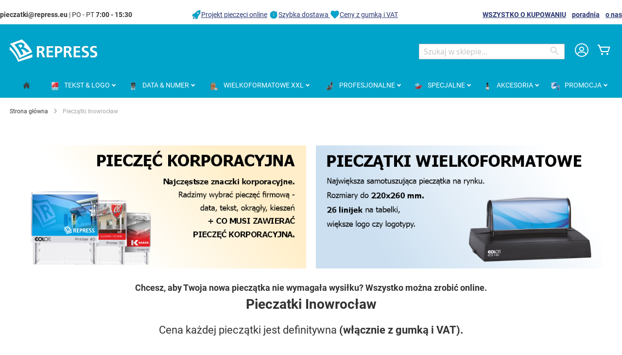

--- FILE ---
content_type: text/html; charset=UTF-8
request_url: https://www.skleppieczatek.pl/pieczatki-inowroclaw
body_size: 19360
content:
 <!doctype html><html lang="pl"><head ><script> var LOCALE = 'pl\u002DPL'; var BASE_URL = 'https\u003A\u002F\u002Fwww.skleppieczatek.pl\u002F'; var require = { 'baseUrl': 'https\u003A\u002F\u002Fwww.skleppieczatek.pl\u002Fstatic\u002Fversion1768311007\u002Ffrontend\u002FColop\u002Fesolution\u002Fpl_PL' };</script> <meta charset="utf-8"/>
<meta name="title" content="Pieczątki Inowrocław • sklepPIECZĄTEK.pl"/>
<meta name="description" content="Pieczątki Inowrocław ✔️ Produkcja pieczątek COLOP ✔️ Jesteś z Inowrocławia i szukasz producenta pieczątek? ✔️ ESHOP - pieczątka online ✔️ RABAT do 33 %"/>
<meta name="robots" content="INDEX,FOLLOW"/>
<meta name="viewport" content="width=device-width, initial-scale=1"/>
<meta name="format-detection" content="telephone=no"/>
<title>Pieczątki Inowrocław • sklepPIECZĄTEK.pl</title>
<link  rel="stylesheet" type="text/css"  media="all" href="https://www.skleppieczatek.pl/static/version1768311007/_cache/merged/106d439620b6bef1dfc3a9118f62d03d.min.css" />
<link  rel="stylesheet" type="text/css"  media="screen and (min-width: 768px)" href="https://www.skleppieczatek.pl/static/version1768311007/frontend/Colop/esolution/pl_PL/css/styles-l.min.css" />
<link  rel="stylesheet" type="text/css"  media="print" href="https://www.skleppieczatek.pl/static/version1768311007/frontend/Colop/esolution/pl_PL/css/print.min.css" />
<link  rel="stylesheet" type="text/css"  media="all" href="/media/wysiwyg/custom.css" />
<script  type="text/javascript"  src="https://www.skleppieczatek.pl/static/version1768311007/_cache/merged/047c9f723854ffeaa66f3bac2a6b51eb.min.js"></script>
<link rel="preload" as="font" crossorigin="anonymous" href="https://www.skleppieczatek.pl/static/version1768311007/frontend/Colop/esolution/pl_PL/fonts/ColopIcons/colop-icons.woff2" />
<link  rel="icon" type="image/x-icon" href="https://www.skleppieczatek.pl/media/favicon/stores/1/repress-favicon.png" />
<link  rel="shortcut icon" type="image/x-icon" href="https://www.skleppieczatek.pl/media/favicon/stores/1/repress-favicon.png" />
<meta name="theme-color" content="#00a3ca">
<style type="text/css">
.ccnewitem .product-item-photo::before {content:"Trwa do 4 razy dłużej";}
</style>
        <link rel="stylesheet" type="text/css" media="all" href="https://www.skleppieczatek.pl/media/rootways/megamenu/menu_pl.css"> <!-- Google Tag Manager by MagePal --> <script>window.dataLayer = window.dataLayer || [];</script>   <script>(function(w,d,s,l,i){w[l]=w[l]||[];w[l].push({'gtm.start':
        new Date().getTime(),event:'gtm.js'});var f=d.getElementsByTagName(s)[0],
    j=d.createElement(s),dl=l!='dataLayer'?'&l='+l:'';j.async=true;j.src=
    'https://www.googletagmanager.com/gtm.js?id='+i+dl;f.parentNode.insertBefore(j,f);
})(window,document,'script','dataLayer','GTM-W77PR94');</script> <script>window.dataLayer.push({"ecommerce":{"currencyCode":"PLN"},"pageType":"cms_page_view","list":"other"});
</script>    <script type="text/x-magento-init">
    {
        "*": {
            "magepalGtmDatalayer": {
                "dataLayer": "dataLayer"
            }
        }
    }</script> <!-- End Google Tag Manager by MagePal --> <script type="text/x-magento-init">
        {
            "*": {
                "Magento_PageCache/js/form-key-provider": {
                    "isPaginationCacheEnabled":
                        0                }
            }
        }</script> <link href="https://webcache-eu.datareporter.eu/c/b0484dc8-2338-4e63-9847-32d16b49eb0c&#x2F;qbPiJLA6WnX4&#x2F;0Dx&#x2F;banner.css?lang=pl" rel="stylesheet"/></head><body data-container="body" data-mage-init='{"loaderAjax": {}, "loader": { "icon": "https://www.skleppieczatek.pl/static/version1768311007/frontend/Colop/esolution/pl_PL/images/loader-2.gif"}}' id="html-body" class="cms-pieczatki-inowroclaw cms-page-view page-layout-1column"> <!-- Google Tag Manager by MagePal --> <noscript><iframe src="//www.googletagmanager.com/ns.html?id=GTM-W77PR94" height="0" width="0" style="display:none;visibility:hidden"></iframe></noscript> <!-- End Google Tag Manager by MagePal -->       <script type="text/x-magento-init">
    {
        "*": {
            "Magento_PageBuilder/js/widget-initializer": {
                "config": {"[data-content-type=\"slider\"][data-appearance=\"default\"]":{"Magento_PageBuilder\/js\/content-type\/slider\/appearance\/default\/widget":false},"[data-content-type=\"map\"]":{"Magento_PageBuilder\/js\/content-type\/map\/appearance\/default\/widget":false},"[data-content-type=\"row\"]":{"Magento_PageBuilder\/js\/content-type\/row\/appearance\/default\/widget":false},"[data-content-type=\"tabs\"]":{"Magento_PageBuilder\/js\/content-type\/tabs\/appearance\/default\/widget":false},"[data-content-type=\"slide\"]":{"Magento_PageBuilder\/js\/content-type\/slide\/appearance\/default\/widget":{"buttonSelector":".pagebuilder-slide-button","showOverlay":"hover","dataRole":"slide"}},"[data-content-type=\"banner\"]":{"Magento_PageBuilder\/js\/content-type\/banner\/appearance\/default\/widget":{"buttonSelector":".pagebuilder-banner-button","showOverlay":"hover","dataRole":"banner"}},"[data-content-type=\"buttons\"]":{"Magento_PageBuilder\/js\/content-type\/buttons\/appearance\/inline\/widget":false},"[data-content-type=\"products\"][data-appearance=\"carousel\"]":{"Magento_PageBuilder\/js\/content-type\/products\/appearance\/carousel\/widget":false}},
                "breakpoints": {"desktop":{"label":"Desktop","stage":true,"default":true,"class":"desktop-switcher","icon":"Magento_PageBuilder::css\/images\/switcher\/switcher-desktop.svg","conditions":{"min-width":"1024px"},"options":{"products":{"default":{"slidesToShow":"5"}}}},"tablet":{"conditions":{"max-width":"1024px","min-width":"768px"},"options":{"products":{"default":{"slidesToShow":"4"},"continuous":{"slidesToShow":"3"}}}},"mobile":{"label":"Mobile","stage":true,"class":"mobile-switcher","icon":"Magento_PageBuilder::css\/images\/switcher\/switcher-mobile.svg","media":"only screen and (max-width: 768px)","conditions":{"max-width":"768px","min-width":"640px"},"options":{"products":{"default":{"slidesToShow":"3"}}}},"mobile-small":{"conditions":{"max-width":"640px"},"options":{"products":{"default":{"slidesToShow":"2"},"continuous":{"slidesToShow":"1"}}}}}            }
        }
    }</script>  <div class="cookie-status-message" id="cookie-status">The store will not work correctly when cookies are disabled.</div> <script type="text&#x2F;javascript">document.querySelector("#cookie-status").style.display = "none";</script> <script type="text/x-magento-init">
    {
        "*": {
            "cookieStatus": {}
        }
    }</script> <script type="text/x-magento-init">
    {
        "*": {
            "mage/cookies": {
                "expires": null,
                "path": "\u002F",
                "domain": ".www.skleppieczatek.pl",
                "secure": true,
                "lifetime": "36000"
            }
        }
    }</script>  <noscript><div class="message global noscript"><div class="content"><p><strong>Wygląda na to, że JavaScript jest wyłączony w twojej przeglądarce.</strong> <span> By w pełni cieszyć się naszą stroną, upewnij się, że włączyłeś JavaScript w swojej przeglądarce.</span></p></div></div></noscript>    <script> window.cookiesConfig = window.cookiesConfig || {}; window.cookiesConfig.secure = true; </script> <script>    require.config({
        map: {
            '*': {
                wysiwygAdapter: 'mage/adminhtml/wysiwyg/tiny_mce/tinymceAdapter'
            }
        }
    });</script> <script>    require.config({
        paths: {
            googleMaps: 'https\u003A\u002F\u002Fmaps.googleapis.com\u002Fmaps\u002Fapi\u002Fjs\u003Fv\u003D3.53\u0026key\u003D'
        },
        config: {
            'Magento_PageBuilder/js/utils/map': {
                style: '',
            },
            'Magento_PageBuilder/js/content-type/map/preview': {
                apiKey: '',
                apiKeyErrorMessage: 'You\u0020must\u0020provide\u0020a\u0020valid\u0020\u003Ca\u0020href\u003D\u0027https\u003A\u002F\u002Fwww.skleppieczatek.pl\u002Fadminhtml\u002Fsystem_config\u002Fedit\u002Fsection\u002Fcms\u002F\u0023cms_pagebuilder\u0027\u0020target\u003D\u0027_blank\u0027\u003EGoogle\u0020Maps\u0020API\u0020key\u003C\u002Fa\u003E\u0020to\u0020use\u0020a\u0020map.'
            },
            'Magento_PageBuilder/js/form/element/map': {
                apiKey: '',
                apiKeyErrorMessage: 'You\u0020must\u0020provide\u0020a\u0020valid\u0020\u003Ca\u0020href\u003D\u0027https\u003A\u002F\u002Fwww.skleppieczatek.pl\u002Fadminhtml\u002Fsystem_config\u002Fedit\u002Fsection\u002Fcms\u002F\u0023cms_pagebuilder\u0027\u0020target\u003D\u0027_blank\u0027\u003EGoogle\u0020Maps\u0020API\u0020key\u003C\u002Fa\u003E\u0020to\u0020use\u0020a\u0020map.'
            },
        }
    });</script><script>
    require.config({
        shim: {
            'Magento_PageBuilder/js/utils/map': {
                deps: ['googleMaps']
            }
        }
    });</script> <script src="https://webcache-eu.datareporter.eu/c/b0484dc8-2338-4e63-9847-32d16b49eb0c&#x2F;qbPiJLA6WnX4&#x2F;0Dx&#x2F;banner.js?lang=pl" charset="utf-8"></script>  <script> window.cookieconsent.initialise(dr_cookiebanner_options);</script> <div class="widget block block-static-block"></div><div class="page-wrapper"><header class="page-header"><div class="panel wrapper"><div class="panel header"><div class="custom_outer_top"><style>#html-body [data-pb-style=GMBBBTQ],#html-body [data-pb-style=PCENJSH]{background-position:left top;background-size:cover;background-repeat:no-repeat;background-attachment:scroll}#html-body [data-pb-style=GMBBBTQ]{justify-content:flex-start;display:flex;flex-direction:column}#html-body [data-pb-style=PCENJSH]{align-self:stretch}#html-body [data-pb-style=TX4I1HN]{display:flex;width:100%}#html-body [data-pb-style=J3DC0XW],#html-body [data-pb-style=LXY7GGG],#html-body [data-pb-style=OO63089]{justify-content:flex-start;display:flex;flex-direction:column;background-position:left top;background-size:cover;background-repeat:no-repeat;background-attachment:scroll;width:30.7692%;align-self:stretch}#html-body [data-pb-style=LXY7GGG],#html-body [data-pb-style=OO63089]{width:38.4615%}#html-body [data-pb-style=LXY7GGG]{width:30.7692%}</style><div class="row-no-padding" data-content-type="row" data-appearance="full-width" data-enable-parallax="0" data-parallax-speed="0.5" data-background-images="{}" data-background-type="image" data-video-loop="true" data-video-play-only-visible="true" data-video-lazy-load="true" data-video-fallback-src="" data-element="main" data-pb-style="GMBBBTQ"><div class="row-full-width-inner" data-element="inner"><div class="pagebuilder-column-group" data-background-images="{}" data-content-type="column-group" data-appearance="default" data-grid-size="13" data-element="main" data-pb-style="PCENJSH"><div class="pagebuilder-column-line" data-content-type="column-line" data-element="main" data-pb-style="TX4I1HN"><div class="pagebuilder-column" data-content-type="column" data-appearance="full-height" data-background-images="{}" data-element="main" data-pb-style="J3DC0XW"><div data-content-type="text" data-appearance="default" data-element="main"><p id="M7Q8X2U"><strong>pieczatki@repress.eu</strong> | PO - PT <strong>7:00 - 15:30</strong></p></div></div><div class="pagebuilder-column" data-content-type="column" data-appearance="full-height" data-background-images="{}" data-element="main" data-pb-style="OO63089"><div data-content-type="html" data-appearance="default" data-element="main" data-decoded="true"><img style="vertical-align: bottom; text-decoration: none; color: #000000;" src="https://www.skleppieczatek.pl/media/wysiwyg/icons/icon-top-info_rocket.png" alt="Projekt pieczęci online" width="20" height="20"><a href="/faq/edytor-pieczatki">Projekt pieczęci online</a> <img style="vertical-align: bottom; text-decoration: none; color: #000000;" src="https://www.skleppieczatek.pl/media/wysiwyg/icons/icon-top-info_clock.png" alt="Szybka dostawa " width="20" height="20"><a href="/faq">Szybka dostawa </a> <img style="vertical-align: bottom; text-decoration: none; color: #000000;" src="https://www.skleppieczatek.pl/media/wysiwyg/icons/icon-top-info_heart.png" alt="Ceny z gumką i VAT" width="20" height="20"><a href="/produkcja-pieczatek">Ceny z gumką i VAT</a></div></div><div class="pagebuilder-column topbuttons" data-content-type="column" data-appearance="full-height" data-background-images="{}" data-element="main" data-pb-style="LXY7GGG"><div data-content-type="text" data-appearance="default" data-element="main"><p><strong><a href="/faq">WSZYSTKO O KUPOWANIU</a>&nbsp; &nbsp; <a href="/poradnia">poradnia</a>&nbsp; &nbsp; <a href="/o-nas">o nas</a></strong></p></div></div></div></div></div></div></div><ul class="header links"><li><a href="https://www.skleppieczatek.pl/customer/account/" id="idiFbpBr20" >Moje konto</a></li> <li class="link authorization-link" data-label="lub"><a href="https://www.skleppieczatek.pl/customer/account/login/referer/aHR0cHM6Ly93d3cuc2tsZXBwaWVjemF0ZWsucGwvcGllY3phdGtpLWlub3dyb2NsYXc~/" >Zaloguj się</a></li>  <li class="greet welcome" data-bind="scope: 'customer'"><!-- ko if: customer().fullname --><span class="logged-in" data-bind="text: new String('Witaj, %1!'). replace('%1', customer().fullname)"></span> <!-- /ko --><!-- ko ifnot: customer().fullname --><span class="not-logged-in" data-bind="text: ' '"></span>  <!-- /ko --></li>  <script type="text/x-magento-init">
        {
            "*": {
                "Magento_Ui/js/core/app": {
                    "components": {
                        "customer": {
                            "component": "Magento_Customer/js/view/customer"
                        }
                    }
                }
            }
        }</script><li><a href="https://www.skleppieczatek.pl/customer/account/create/" id="idfiVrUg3z" >Utwórz konto</a></li></ul> <a class="action skip contentarea" href="#contentarea"><span> Przejdź do treści</span></a>  </div></div><div class="header content"> <span data-action="toggle-nav" class="action nav-toggle"><span>Przełącznik Nav</span></span> <a class="logo" href="https://www.skleppieczatek.pl/" title="REPRESS,&#x20;Z.o.o." aria-label="store logo"><img src="https://www.skleppieczatek.pl/media/logo/stores/1/logo-white_180x48.png" title="REPRESS,&#x20;Z.o.o." alt="REPRESS,&#x20;Z.o.o." width="180" height="48" /></a> <div data-block="minicart" class="minicart-wrapper"><a class="action showcart" href="https://www.skleppieczatek.pl/checkout/cart/" data-bind="scope: 'minicart_content'"><span class="text">Mój koszyk</span> <span class="counter qty empty" data-bind="css: { empty: !!getCartParam('summary_count') == false && !isLoading() }, blockLoader: isLoading"><span class="counter-number"><!-- ko if: getCartParam('summary_count') --><!-- ko text: getCartParam('summary_count').toLocaleString(window.LOCALE) --><!-- /ko --><!-- /ko --></span> <span class="counter-label"><!-- ko if: getCartParam('summary_count') --><!-- ko text: getCartParam('summary_count').toLocaleString(window.LOCALE) --><!-- /ko --><!-- ko i18n: 'items' --><!-- /ko --><!-- /ko --></span></span></a>  <div class="block block-minicart" data-role="dropdownDialog" data-mage-init='{"dropdownDialog":{ "appendTo":"[data-block=minicart]", "triggerTarget":".showcart", "timeout": "2000", "closeOnMouseLeave": false, "closeOnEscape": true, "triggerClass":"active", "parentClass":"active", "buttons":[]}}'><div id="minicart-content-wrapper" data-bind="scope: 'minicart_content'"><!-- ko template: getTemplate() --><!-- /ko --></div></div> <script>window.checkout = {"shoppingCartUrl":"https:\/\/www.skleppieczatek.pl\/checkout\/cart\/","checkoutUrl":"https:\/\/www.skleppieczatek.pl\/checkout\/","updateItemQtyUrl":"https:\/\/www.skleppieczatek.pl\/checkout\/sidebar\/updateItemQty\/","removeItemUrl":"https:\/\/www.skleppieczatek.pl\/checkout\/sidebar\/removeItem\/","imageTemplate":"Magento_Catalog\/product\/image_with_borders","baseUrl":"https:\/\/www.skleppieczatek.pl\/","minicartMaxItemsVisible":5,"websiteId":"3","maxItemsToDisplay":10,"storeId":"1","storeGroupId":"3","agreementIds":["1"],"customerLoginUrl":"https:\/\/www.skleppieczatek.pl\/customer\/account\/login\/referer\/aHR0cHM6Ly93d3cuc2tsZXBwaWVjemF0ZWsucGwvcGllY3phdGtpLWlub3dyb2NsYXc~\/","isRedirectRequired":false,"autocomplete":"off","captcha":{"user_login":{"isCaseSensitive":false,"imageHeight":50,"imageSrc":"","refreshUrl":"https:\/\/www.skleppieczatek.pl\/captcha\/refresh\/","isRequired":false,"timestamp":1768960712}}}</script> <script type="text/x-magento-init">
    {
        "[data-block='minicart']": {
            "Magento_Ui/js/core/app": {"components":{"minicart_content":{"children":{"subtotal.container":{"children":{"subtotal":{"children":{"subtotal.totals":{"config":{"display_cart_subtotal_incl_tax":1,"display_cart_subtotal_excl_tax":0,"template":"Magento_Tax\/checkout\/minicart\/subtotal\/totals"},"children":{"subtotal.totals.msrp":{"component":"Magento_Msrp\/js\/view\/checkout\/minicart\/subtotal\/totals","config":{"displayArea":"minicart-subtotal-hidden","template":"Magento_Msrp\/checkout\/minicart\/subtotal\/totals"}}},"component":"Magento_Tax\/js\/view\/checkout\/minicart\/subtotal\/totals"}},"component":"uiComponent","config":{"template":"Magento_Checkout\/minicart\/subtotal"}}},"component":"uiComponent","config":{"displayArea":"subtotalContainer"}},"item.renderer":{"component":"Magento_Checkout\/js\/view\/cart-item-renderer","config":{"displayArea":"defaultRenderer","template":"Colop_Creator\/minicart\/item\/default"},"children":{"item.image":{"component":"Magento_Catalog\/js\/view\/image","config":{"template":"Magento_Catalog\/product\/image","displayArea":"itemImage"}},"checkout.cart.item.price.sidebar":{"component":"uiComponent","config":{"template":"Magento_Checkout\/minicart\/item\/price","displayArea":"priceSidebar"}}}},"extra_info":{"component":"uiComponent","config":{"displayArea":"extraInfo"}},"promotion":{"component":"uiComponent","config":{"displayArea":"promotion"}}},"config":{"itemRenderer":{"default":"defaultRenderer","simple":"defaultRenderer","virtual":"defaultRenderer"},"template":"Magento_Checkout\/minicart\/content"},"component":"Magento_Checkout\/js\/view\/minicart"}},"types":[]}        },
        "*": {
            "Magento_Ui/js/block-loader": "https\u003A\u002F\u002Fwww.skleppieczatek.pl\u002Fstatic\u002Fversion1768311007\u002Ffrontend\u002FColop\u002Fesolution\u002Fpl_PL\u002Fimages\u002Floader\u002D1.gif"
        }
    }</script></div> <div class="miniaccount my-account-link"><a href="https://www.skleppieczatek.pl/customer/account/" title="Moje konto"><span class="colop-icon-avatar"></span></a> </div>  <div class="block block-search"><div class="block block-title"><strong>Wyszukaj</strong></div><div class="block block-content"><form class="form minisearch" id="search_mini_form" action="https://www.skleppieczatek.pl/catalogsearch/result/" method="get"> <div class="field search"><label class="label" for="search" data-role="minisearch-label"><span>Wyszukaj</span></label> <div class="control"><input id="search" data-mage-init='{ "quickSearch": { "formSelector": "#search_mini_form", "url": "https://www.skleppieczatek.pl/search/ajax/suggest/", "destinationSelector": "#search_autocomplete", "minSearchLength": "3" } }' type="text" name="q" value="" placeholder="Szukaj&#x20;w&#x20;sklepie..." class="input-text" maxlength="128" role="combobox" aria-haspopup="false" aria-autocomplete="both" autocomplete="off" aria-expanded="false"/><div id="search_autocomplete" class="search-autocomplete"></div> <div class="nested"><a class="action advanced" href="https://www.skleppieczatek.pl/catalogsearch/advanced/" data-action="advanced-search">Wyszukiwanie zaawansowane</a></div> <div data-bind="scope: 'searchsuiteautocomplete_form'"><!-- ko template: getTemplate() --><!-- /ko --></div><script type="text/x-magento-init">
{
    "*": {
        "Magento_Ui/js/core/app": {
            "components": {
                "searchsuiteautocomplete_form": {
                    "component": "MageWorx_SearchSuiteAutocomplete/js/autocomplete"
                },
                "searchsuiteautocompleteBindEvents": {
                    "component": "MageWorx_SearchSuiteAutocomplete/js/bindEvents",
                    "config": {
                        "searchFormSelector": "#search_mini_form",
                        "searchButtonSelector": "button.search",
                        "inputSelector": "#search, #mobile_search, .minisearch input[type=\"text\"]",
                        "searchDelay": "0"
                    }
                },
                "searchsuiteautocompleteDataProvider": {
                    "component": "MageWorx_SearchSuiteAutocomplete/js/dataProvider",
                    "config": {
                        "url": "https://www.skleppieczatek.pl/mageworx_searchsuiteautocomplete/ajax/index/"
                    }
                }
            }
        }
    }
}</script></div></div><div class="actions"><button type="submit" title="Wyszukaj" class="action search" aria-label="Search" ><span>Wyszukaj</span></button></div></form></div></div></div></header>  <div class="sections nav-sections"> <div class="section-items nav-sections-items" data-mage-init='{"tabs":{"openedState":"active"}}'>  <div class="section-item-title nav-sections-item-title" data-role="collapsible"><a class="nav-sections-item-switch" data-toggle="switch" href="#store.menu">Menu</a></div><div class="section-item-content nav-sections-item-content" id="store.menu" data-role="content">    <div class="page-main"> <nav class="rootmenu" data-action="navigation"><ul id="rw-menutop" class="mobile-sub rootmenu-list"> <li> <a  href="https://www.skleppieczatek.pl/" title="Home"><span class="fa fa-home homeicon"></span> <em>Strona główna</em></a></li>  <li class="nav-1&#x20;category-item"> <a  class="has-sub-cat"  aria-haspopup="true" href="https://www.skleppieczatek.pl/pieczatki-tekstove"> <span class="main-category-name"><i class="main-category-icon"><img alt="TEKST&#x20;&amp;&#x20;LOGO" src="/media/catalog/category/textove_razitko.png"/></i> <em>TEKST&#x20;&amp;&#x20;LOGO</em></span>  </a> <div class="megamenu fullmenu clearfix categoriesmenu"><div class=""><div class="root-col-1 clearfix"><div class="main_categoryblockcontent"></div><div class="root-sub-col-12 clearfix"><div class="root-col-5 clearfix "><a href="https://www.skleppieczatek.pl/pieczatki-tekstove/standardowy" class="catproductimg"><img   src="/media/catalog/category/printer-Standardni.png" alt="Stemple standardowe" /></a><div class="title nav-1-1 category-item"><a href="https://www.skleppieczatek.pl/pieczatki-tekstove/standardowy">Stemple standardowe</a></div><ul class="level3-listing root-col-1 clearfix"><li class="nav-1-1-1 category-item"><a href="https://www.skleppieczatek.pl/pieczatki-tekstove/standardowy/prostokatne"><img class="cat_img_as_icon" style="width:25px; height:25px;" src="/media/catalog/category/Textove_obdelnikove23_1.jpg" alt="Prostokątna" /><span class="level2-name sub-cat-name">Prostokątna</span></a></li><li class="nav-1-1-2 category-item"><a href="https://www.skleppieczatek.pl/pieczatki-tekstove/standardowy/kwadratowe"><img class="cat_img_as_icon" style="width:25px; height:25px;" src="/media/catalog/category/Textove_ctvercove_1_1.jpg" alt="Kwadratowa" /><span class="level2-name sub-cat-name">Kwadratowa</span></a></li><li class="nav-1-1-3 category-item"><a href="https://www.skleppieczatek.pl/pieczatki-tekstove/standardowy/podluzne"><img class="cat_img_as_icon" style="width:25px; height:25px;" src="/media/catalog/category/Textove_podlouhle_1_1.jpg" alt="Podłużna" /><span class="level2-name sub-cat-name">Podłużna</span></a></li><li class="nav-1-1-4 category-item"><a href="https://www.skleppieczatek.pl/pieczatki-tekstove/standardowy/okragle-owalne"><img class="cat_img_as_icon" style="width:25px; height:25px;" src="/media/catalog/category/Printer_R_30_1.jpg" alt="Okrągła & Owalna" /><span class="level2-name sub-cat-name">Okrągła & Owalna</span></a></li><li class="nav-1-1-5 category-item"><a href="https://www.skleppieczatek.pl/pieczatki-tekstove/standardowy/inne-ksztalty"><img class="cat_img_as_icon" style="width:25px; height:25px;" src="/media/catalog/category/trojuhelnikove_razitko.jpg" alt="Inne kształty" /><span class="level2-name sub-cat-name">Inne kształty</span></a></li></ul></div><div class="root-col-5 clearfix "><a href="https://www.skleppieczatek.pl/pieczatki-tekstove/szkieletowe" class="catproductimg"><img   src="/media/catalog/category/Textove_robustni_1_1.jpg" alt="Szkieletowe" /></a><div class="title nav-1-2 category-item"><a href="https://www.skleppieczatek.pl/pieczatki-tekstove/szkieletowe">Szkieletowe</a></div></div><div class="root-col-5 clearfix "><a href="https://www.skleppieczatek.pl/pieczatki-tekstove/flashowe-eos" class="catproductimg"><img   src="/media/catalog/category/eos_obdelnik_1_1.jpg" alt="Flashowe EOS " /></a><div class="title nav-1-3 category-item"><a href="https://www.skleppieczatek.pl/pieczatki-tekstove/flashowe-eos">Flashowe EOS </a></div><ul class="level3-listing root-col-1 clearfix"><li class="nav-1-3-1 category-item"><a href="https://www.skleppieczatek.pl/pieczatki-tekstove/flashowe-eos/eos-prostokatne"><img class="cat_img_as_icon" style="width:25px; height:25px;" src="/media/catalog/category/eos_obdelnik_1_2.jpg" alt="Prostokątna" /><span class="level2-name sub-cat-name">Prostokątna</span></a></li><li class="nav-1-3-2 category-item"><a href="https://www.skleppieczatek.pl/pieczatki-tekstove/flashowe-eos/eos-kwadratowe-okragle"><img class="cat_img_as_icon" style="width:25px; height:25px;" src="/media/catalog/category/podlouhle_1.jpg" alt="Kwadratowa & Okrągła" /><span class="level2-name sub-cat-name">Kwadratowa & Okrągła</span></a></li><li class="nav-1-3-3 category-item"><a href="https://www.skleppieczatek.pl/pieczatki-tekstove/flashowe-eos/eos-kieszonkowe"><img class="cat_img_as_icon" style="width:25px; height:25px;" src="/media/catalog/category/eos_kapesni_1_1.jpg" alt="Kieszonkowa pieczatka" /><span class="level2-name sub-cat-name">Kieszonkowa pieczatka</span></a></li><li class="nav-1-3-4 category-item"><a href="https://www.skleppieczatek.pl/pieczatki-tekstove/flashowe-eos/eos-wielkoformatowe-xxl"><img class="cat_img_as_icon" style="width:25px; height:25px;" src="/media/catalog/category/eos_xxl_2_1.jpg" alt="Wielkoformatowa XXL" /><span class="level2-name sub-cat-name">Wielkoformatowa XXL</span></a></li></ul></div><div class="root-col-5 clearfix "><a href="https://www.skleppieczatek.pl/pieczatki-tekstove/kieszonkowe" class="catproductimg"><img   src="/media/catalog/category/pocket_stamp_3_1.jpg" alt="Kieszonkowe" /></a><div class="title nav-1-4 category-item"><a href="https://www.skleppieczatek.pl/pieczatki-tekstove/kieszonkowe">Kieszonkowe</a></div><ul class="level3-listing root-col-1 clearfix"><li class="nav-1-4-1 category-item"><a href="https://www.skleppieczatek.pl/pieczatki-tekstove/kieszonkowe/prostokatne"><img class="cat_img_as_icon" style="width:25px; height:25px;" src="/media/catalog/category/kapesni_1.jpg" alt="Prostokątna & Kwadratowa" /><span class="level2-name sub-cat-name">Prostokątna & Kwadratowa</span></a></li><li class="nav-1-4-2 category-item"><a href="https://www.skleppieczatek.pl/pieczatki-tekstove/kieszonkowe/okragle"><img class="cat_img_as_icon" style="width:25px; height:25px;" src="/media/catalog/category/kapesni_kulate_1.jpg" alt="Okrągła & Owalna" /><span class="level2-name sub-cat-name">Okrągła & Owalna</span></a></li><li class="nav-1-4-3 category-item"><a href="https://www.skleppieczatek.pl/pieczatki-tekstove/kieszonkowe/pieczatka-w-dlugopisie"><img class="cat_img_as_icon" style="width:25px; height:25px;" src="/media/catalog/category/pera_1.jpg" alt="Pieczątka w długopisie" /><span class="level2-name sub-cat-name">Pieczątka w długopisie</span></a></li></ul></div><div class="root-col-5 clearfix "><a href="https://www.skleppieczatek.pl/pieczatki-tekstove/drewniane" class="catproductimg"><img   src="/media/catalog/category/Skupinky_drevene_1.png" alt="Drewniane (gryfy)" /></a><div class="title nav-1-5 category-item"><a href="https://www.skleppieczatek.pl/pieczatki-tekstove/drewniane">Drewniane (gryfy)</a></div><ul class="level3-listing root-col-1 clearfix"><li class="nav-1-5-1 category-item"><a href="https://www.skleppieczatek.pl/pieczatki-tekstove/drewniane/kwadratowe-drewniane"><img class="cat_img_as_icon" style="width:25px; height:25px;" src="/media/catalog/category/hranata-drevena.jpg" alt="Kwadratowe drewniane" /><span class="level2-name sub-cat-name">Kwadratowe drewniane</span></a></li><li class="nav-1-5-2 category-item"><a href="https://www.skleppieczatek.pl/pieczatki-tekstove/drewniane/okragle-drewniane-plastikowe"><img class="cat_img_as_icon" style="width:25px; height:25px;" src="/media/catalog/category/Skupinky_drevene_1_1.png" alt="Okrągłe drewniane & plastikowe" /><span class="level2-name sub-cat-name">Okrągłe drewniane & plastikowe</span></a></li></ul></div><div class="clearfix"></div><div class="root-col-5 clearfix "><a href="https://www.skleppieczatek.pl/pieczatki-tekstove/drukarenki" class="catproductimg"><img   src="/media/catalog/category/diy_1_1_1.jpg" alt="Drukarenki" /></a><div class="title nav-1-6 category-item"><a href="https://www.skleppieczatek.pl/pieczatki-tekstove/drukarenki">Drukarenki</a></div></div><div class="root-col-5 clearfix "><a href="https://www.skleppieczatek.pl/pieczatki-tekstove/motywacyjne" class="catproductimg"><img   src="/media/catalog/category/motivacni_1_2.jpg" alt="Pieczatki motywacyjne " /></a><div class="title nav-1-7 category-item"><a href="https://www.skleppieczatek.pl/pieczatki-tekstove/motywacyjne">Pieczatki motywacyjne </a></div></div><div class="root-col-5 clearfix "><a href="https://www.skleppieczatek.pl/pieczatki-tekstove/kieszonkowa-drukarka-colop-emark" class="catproductimg"><img   src="/media/catalog/category/e-mark_SMILEPRINT_1.jpg" alt="Drukarki E-MARK" /></a><div class="title nav-1-8 category-item"><a href="https://www.skleppieczatek.pl/pieczatki-tekstove/kieszonkowa-drukarka-colop-emark">Drukarki E-MARK</a></div><ul class="level3-listing root-col-1 clearfix"><li class="nav-1-8-1 category-item"><a href="https://www.skleppieczatek.pl/pieczatki-tekstove/kieszonkowa-drukarka-colop-emark/zastosowanie-e-mark"><img class="cat_img_as_icon" style="width:25px; height:25px;" src="/media/catalog/category/E-MARK-95_1.jpg" alt="Zastosowanie COLOP e-mark" /><span class="level2-name sub-cat-name">Zastosowanie COLOP e-mark</span></a></li><li class="nav-1-8-2 category-item"><a href="https://www.skleppieczatek.pl/pieczatki-tekstove/kieszonkowa-drukarka-colop-emark/akcesoria-do-emarkow"><img class="cat_img_as_icon" style="width:25px; height:25px;" src="/media/catalog/category/colop-emark-cartridge.jpg" alt="Akcesoria do emarków" /><span class="level2-name sub-cat-name">Akcesoria do emarków</span></a></li></ul></div></div></div></div></div></li>   <li class="nav-2&#x20;category-item"> <a  class="has-sub-cat"  aria-haspopup="true" href="https://www.skleppieczatek.pl/pieczatki-data-numer"> <span class="main-category-name"><i class="main-category-icon"><img alt="DATA&#x20;&amp;&#x20;NUMER" src="/media/catalog/category/datumova_razitka_1.png"/></i> <em>DATA&#x20;&amp;&#x20;NUMER</em></span>  </a> <div class="megamenu fullmenu clearfix categoriesmenu"><div class=""><div class="root-col-1 clearfix"><div class="main_categoryblockcontent"></div><div class="root-sub-col-12 clearfix"><div class="root-col-5 clearfix "><a href="https://www.skleppieczatek.pl/pieczatki-data-numer/datowniki" class="catproductimg"><img   src="/media/catalog/category/datumove_obdelnikove_1_1.jpg" alt="Datowniki" /></a><div class="title nav-2-1 category-item"><a href="https://www.skleppieczatek.pl/pieczatki-data-numer/datowniki">Datowniki</a></div><ul class="level3-listing root-col-1 clearfix"><li class="nav-2-1-1 category-item"><a href="https://www.skleppieczatek.pl/pieczatki-data-numer/datowniki/bez-tekstu"><img class="cat_img_as_icon" style="width:25px; height:25px;" src="/media/catalog/category/datumovky_1.jpg" alt="Datownik bez tekstu" /><span class="level2-name sub-cat-name">Datownik bez tekstu</span></a></li><li class="nav-2-1-2 category-item"><a href="https://www.skleppieczatek.pl/pieczatki-data-numer/datowniki/prostokatne-kwadratowe"><img class="cat_img_as_icon" style="width:25px; height:25px;" src="/media/catalog/category/datumove_obdelnikove_1_2.jpg" alt="Prostokątna & Kwadratowa" /><span class="level2-name sub-cat-name">Prostokątna & Kwadratowa</span></a></li><li class="nav-2-1-3 category-item"><a href="https://www.skleppieczatek.pl/pieczatki-data-numer/datowniki/okragle"><img class="cat_img_as_icon" style="width:25px; height:25px;" src="/media/catalog/category/datumove_kulate3_1_1.jpg" alt="Okrągła & Owalna" /><span class="level2-name sub-cat-name">Okrągła & Owalna</span></a></li><li class="nav-2-1-4 category-item"><a href="https://www.skleppieczatek.pl/pieczatki-data-numer/datowniki/szkieletowe"><img class="cat_img_as_icon" style="width:25px; height:25px;" src="/media/catalog/category/datumove_robustni2_1_1.jpg" alt="Szkieletowa" /><span class="level2-name sub-cat-name">Szkieletowa</span></a></li></ul></div><div class="root-col-5 clearfix "><a href="https://www.skleppieczatek.pl/pieczatki-data-numer/numberatory" class="catproductimg"><img   src="/media/catalog/category/cislovaci_samonamaceci_1_1.jpg" alt="Numeratory" /></a><div class="title nav-2-2 category-item"><a href="https://www.skleppieczatek.pl/pieczatki-data-numer/numberatory">Numeratory</a></div></div><div class="root-col-5 clearfix "><a href="https://www.skleppieczatek.pl/pieczatki-data-numer/tasmowe" class="catproductimg"><img   src="/media/catalog/category/datumove_paskove_1_1.jpg" alt="Stemple taśmowe" /></a><div class="title nav-2-3 category-item"><a href="https://www.skleppieczatek.pl/pieczatki-data-numer/tasmowe">Stemple taśmowe</a></div><ul class="level3-listing root-col-1 clearfix"><li class="nav-2-3-1 category-item"><a href="https://www.skleppieczatek.pl/pieczatki-data-numer/tasmowe/tasmowe-datowniki"><img class="cat_img_as_icon" style="width:25px; height:25px;" src="/media/catalog/category/datumove_paskove_1_2.jpg" alt="Datownik na taśmie" /><span class="level2-name sub-cat-name">Datownik na taśmie</span></a></li><li class="nav-2-3-2 category-item"><a href="https://www.skleppieczatek.pl/pieczatki-data-numer/tasmowe/tasmowe-numeratory"><img class="cat_img_as_icon" style="width:25px; height:25px;" src="/media/catalog/category/cislovaci_paskove3_1.jpg" alt="Numerator na taśmie" /><span class="level2-name sub-cat-name">Numerator na taśmie</span></a></li></ul></div><div class="root-col-5 clearfix "><a href="https://www.skleppieczatek.pl/pieczatki-data-numer/alfabet-alfanumeryczny" class="catproductimg"><img   src="/media/catalog/category/alphabet_12_1.jpg" alt="Alfanumeryczne ALFABET" /></a><div class="title nav-2-4 category-item"><a href="https://www.skleppieczatek.pl/pieczatki-data-numer/alfabet-alfanumeryczny">Alfanumeryczne ALFABET</a></div></div><div class="root-col-5 clearfix "><a href="https://www.skleppieczatek.pl/pieczatki-data-numer/elektroniczny-reiner" class="catproductimg"><img   src="/media/catalog/category/banner_reiner_1.jpg" alt="Elektroniczne REINER" /></a><div class="title nav-2-5 category-item"><a href="https://www.skleppieczatek.pl/pieczatki-data-numer/elektroniczny-reiner">Elektroniczne REINER</a></div></div><div class="clearfix"></div></div></div></div></div></li>   <li class="nav-3&#x20;category-item"> <a  class="has-sub-cat"  aria-haspopup="true" href="https://www.skleppieczatek.pl/pieczatki-wielkoformatowe-xxl"> <span class="main-category-name"><i class="main-category-icon"><img alt="WIELKOFORMATOWE&#x20;XXL" src="/media/catalog/category/velkoformatove_razitko.png"/></i> <em>WIELKOFORMATOWE&#x20;XXL</em></span>  </a> <div class="megamenu fullmenu clearfix categoriesmenu"><div class=""><div class="root-col-1 clearfix"><div class="main_categoryblockcontent"></div><div class="root-sub-col-12 clearfix"><div class="root-col-5 clearfix "><a href="https://www.skleppieczatek.pl/pieczatki-wielkoformatowe-xxl/xxl-samotuszujace" class="catproductimg"><img   src="/media/catalog/category/eos_xxl_2_2.jpg" alt="Pieczątki XXL samotuszujące" /></a><div class="title nav-3-1 category-item"><a href="https://www.skleppieczatek.pl/pieczatki-wielkoformatowe-xxl/xxl-samotuszujace">Pieczątki XXL samotuszujące</a></div></div><div class="root-col-5 clearfix "><a href="https://www.skleppieczatek.pl/pieczatki-wielkoformatowe-xxl/xxl-kolyski" class="catproductimg"><img   src="/media/catalog/category/SWING_GRUPPE_2.jpg" alt="Pieczątki kołyski XXL" /></a><div class="title nav-3-2 category-item"><a href="https://www.skleppieczatek.pl/pieczatki-wielkoformatowe-xxl/xxl-kolyski">Pieczątki kołyski XXL</a></div></div><div class="root-col-5 clearfix "><a href="https://www.skleppieczatek.pl/pieczatki-wielkoformatowe-xxl/xxl-zestawy" class="catproductimg"><img   src="/media/catalog/category/RAZITKO_140X80_repress.eu_1.jpg" alt="Zestawy kołysek XXL" /></a><div class="title nav-3-3 category-item"><a href="https://www.skleppieczatek.pl/pieczatki-wielkoformatowe-xxl/xxl-zestawy">Zestawy kołysek XXL</a></div></div></div></div></div></div></li>   <li class="nav-4&#x20;category-item"> <a  class="has-sub-cat"  aria-haspopup="true" href="https://www.skleppieczatek.pl/pieczatki-profesjonalne"> <span class="main-category-name"><i class="main-category-icon"><img alt="PROFESJONALNE" src="/media/catalog/category/oborova_raz_tka.png"/></i> <em>PROFESJONALNE</em></span>  </a> <div class="megamenu fullmenu clearfix categoriesmenu"><div class=""><div class="root-col-1 clearfix"><div class="main_categoryblockcontent"></div><div class="root-sub-col-12 clearfix"><div class="root-col-5 clearfix "><a href="https://www.skleppieczatek.pl/pieczatki-profesjonalne/firmowe" class="catproductimg"><img   src="/media/catalog/category/firemni_1.jpg" alt="Firmowe" /></a><div class="title nav-4-1 category-item"><a href="https://www.skleppieczatek.pl/pieczatki-profesjonalne/firmowe">Firmowe</a></div></div><div class="root-col-5 clearfix "><a href="https://www.skleppieczatek.pl/pieczatki-profesjonalne/z-haslem" class="catproductimg"><img   src="/media/catalog/category/gotowe_stemple_1.jpg" alt="Pieczątki z hasłem" /></a><div class="title nav-4-2 category-item"><a href="https://www.skleppieczatek.pl/pieczatki-profesjonalne/z-haslem">Pieczątki z hasłem</a></div></div><div class="root-col-5 clearfix "><a href="https://www.skleppieczatek.pl/pieczatki-profesjonalne/weterynaryjna" class="catproductimg"><img   src="/media/catalog/category/potravinarske_150.jpg" alt="Weterynaryjne pieczątki" /></a><div class="title nav-4-3 category-item"><a href="https://www.skleppieczatek.pl/pieczatki-profesjonalne/weterynaryjna">Weterynaryjne pieczątki</a></div></div><div class="root-col-5 clearfix "><a href="https://www.skleppieczatek.pl/pieczatki-profesjonalne/z-podpisem" class="catproductimg"><img   src="/media/catalog/category/podpis_BF_1.png" alt="Pieczątki z podpisem" /></a><div class="title nav-4-4 category-item"><a href="https://www.skleppieczatek.pl/pieczatki-profesjonalne/z-podpisem">Pieczątki z podpisem</a></div></div></div></div></div></div></li>   <li class="nav-5&#x20;category-item"> <a  class="has-sub-cat"  aria-haspopup="true" href="https://www.skleppieczatek.pl/pieczatki-specjalne"> <span class="main-category-name"><i class="main-category-icon"><img alt="SPECJALNE" src="/media/catalog/category/specialni_razitka.png"/></i> <em>SPECJALNE</em></span>  </a> <div class="megamenu fullmenu clearfix categoriesmenu"><div class=""><div class="root-col-1 clearfix"><div class="main_categoryblockcontent"></div><div class="root-sub-col-12 clearfix"><div class="root-col-5 clearfix "><a href="https://www.skleppieczatek.pl/pieczatki-specjalne/atypowe" class="catproductimg"><img   src="/media/catalog/category/paskove_specialni2_obchodrazitek.jpg" alt="Pieczątki atypowe" /></a><div class="title nav-5-1 category-item"><a href="https://www.skleppieczatek.pl/pieczatki-specjalne/atypowe">Pieczątki atypowe</a></div></div><div class="root-col-5 clearfix "><a href="https://www.skleppieczatek.pl/pieczatki-specjalne/pieczeci" class="catproductimg"><img   src="/media/catalog/category/pecetidla_1_1.jpg" alt="Pieczęci" /></a><div class="title nav-5-2 category-item"><a href="https://www.skleppieczatek.pl/pieczatki-specjalne/pieczeci">Pieczęci</a></div></div><div class="root-col-5 clearfix "><a href="https://www.skleppieczatek.pl/pieczatki-specjalne/suche-stemple-pieczecie" class="catproductimg"><img   src="/media/catalog/category/PR_Seal_Chrom_41_LD_Closed_1_1.jpg" alt="Suche stemple & Pieczęcie" /></a><div class="title nav-5-3 category-item"><a href="https://www.skleppieczatek.pl/pieczatki-specjalne/suche-stemple-pieczecie">Suche stemple & Pieczęcie</a></div></div><div class="root-col-5 clearfix "><a href="https://www.skleppieczatek.pl/pieczatki-specjalne/do-odziezy" class="catproductimg"><img   src="/media/catalog/category/textilni_razitko_1.jpg" alt="Pieczątki do odzieży" /></a><div class="title nav-5-4 category-item"><a href="https://www.skleppieczatek.pl/pieczatki-specjalne/do-odziezy">Pieczątki do odzieży</a></div></div></div></div></div></div></li>   <li class="nav-6&#x20;category-item"> <a  class="has-sub-cat"  aria-haspopup="true" href="https://www.skleppieczatek.pl/akcesoria-do-pieczatek"> <span class="main-category-name"><i class="main-category-icon"><img alt="AKCESORIA" src="/media/catalog/category/barvy_do_razitek_1.png"/></i> <em>AKCESORIA</em></span>  </a> <div class="megamenu fullmenu clearfix categoriesmenu"><div class=""><div class="root-col-1 clearfix"><div class="main_categoryblockcontent"></div><div class="root-sub-col-12 clearfix"><div class="root-col-5 clearfix "><a href="https://www.skleppieczatek.pl/akcesoria-do-pieczatek/gumka-do-peciatek" class="catproductimg"><img   src="/media/catalog/category/stocek_klasicke_3_1_1.jpg" alt="Gumki do pieczątek" /></a><div class="title nav-6-1 category-item"><a href="https://www.skleppieczatek.pl/akcesoria-do-pieczatek/gumka-do-peciatek">Gumki do pieczątek</a></div><ul class="level3-listing root-col-1 clearfix"><li class="nav-6-1-1 category-item"><a href="https://www.skleppieczatek.pl/akcesoria-do-pieczatek/gumka-do-peciatek/klasiczne-printer-printy"><img class="cat_img_as_icon" style="width:25px; height:25px;" src="/media/catalog/category/stocek_klasicke_2_1.png" alt="do klasycznych pieczątek" /><span class="level2-name sub-cat-name">do klasycznych pieczątek</span></a></li><li class="nav-6-1-2 category-item"><a href="https://www.skleppieczatek.pl/akcesoria-do-pieczatek/gumka-do-peciatek/szkieletowe-expert-pro-classic"><img class="cat_img_as_icon" style="width:25px; height:25px;" src="/media/catalog/category/stocek_robustni_2_1.png" alt="do szkieletowych pieczątek" /><span class="level2-name sub-cat-name">do szkieletowych pieczątek</span></a></li><li class="nav-6-1-3 category-item"><a href="https://www.skleppieczatek.pl/akcesoria-do-pieczatek/gumka-do-peciatek/kieszonkowe-pocket-stamp-mouse"><img class="cat_img_as_icon" style="width:25px; height:25px;" src="/media/catalog/category/stocek_kapesni_1_1.png" alt="do pieczątek kieszonkowych" /><span class="level2-name sub-cat-name">do pieczątek kieszonkowych</span></a></li></ul></div><div class="root-col-5 clearfix "><a href="https://www.skleppieczatek.pl/akcesoria-do-pieczatek/tusze-do-pieczatek" class="catproductimg"><img   src="/media/catalog/category/barvy_1_-_Copy_1_1_1.jpg" alt="Tusze do pieczątek" /></a><div class="title nav-6-2 category-item"><a href="https://www.skleppieczatek.pl/akcesoria-do-pieczatek/tusze-do-pieczatek">Tusze do pieczątek</a></div><ul class="level3-listing root-col-1 clearfix"><li class="nav-6-2-1 category-item"><a href="https://www.skleppieczatek.pl/akcesoria-do-pieczatek/tusze-do-pieczatek/standardowe-tusze"><img class="cat_img_as_icon" style="width:25px; height:25px;" src="/media/catalog/category/barvy_1_-_Copy_1_1_2.jpg" alt="Standardowe tusze do pieczątek" /><span class="level2-name sub-cat-name">Standardowe tusze do pieczątek</span></a></li><li class="nav-6-2-2 category-item"><a href="https://www.skleppieczatek.pl/akcesoria-do-pieczatek/tusze-do-pieczatek/specjalne-kolory-coloris"><img class="cat_img_as_icon" style="width:25px; height:25px;" src="/media/catalog/category/coloris_barv_1.jpg" alt="Specjalne kolory COLORIS" /><span class="level2-name sub-cat-name">Specjalne kolory COLORIS</span></a></li></ul></div><div class="root-col-5 clearfix "><a href="https://www.skleppieczatek.pl/akcesoria-do-pieczatek/poduszki-colop" class="catproductimg"><img   src="/media/catalog/category/colop_poduska2_1_1.jpg" alt="Poduszki do pieczątek COLOP" /></a><div class="title nav-6-3 category-item"><a href="https://www.skleppieczatek.pl/akcesoria-do-pieczatek/poduszki-colop">Poduszki do pieczątek COLOP</a></div><ul class="level3-listing root-col-1 clearfix"><li class="nav-6-3-1 category-item"><a href="https://www.skleppieczatek.pl/akcesoria-do-pieczatek/poduszki-colop/klasyczne-colop-printer"><img class="cat_img_as_icon" style="width:25px; height:25px;" src="/media/catalog/category/poduska_klasicke_razitko_1.jpg" alt="do klasycznych pieczątek" /><span class="level2-name sub-cat-name">do klasycznych pieczątek</span></a></li><li class="nav-6-3-2 category-item"><a href="https://www.skleppieczatek.pl/akcesoria-do-pieczatek/poduszki-colop/szkieletowe-colop-expert-classic-office"><img class="cat_img_as_icon" style="width:25px; height:25px;" src="/media/catalog/category/poduska_robustni_razitko_1.jpg" alt="do szkieletowych pieczątek" /><span class="level2-name sub-cat-name">do szkieletowych pieczątek</span></a></li><li class="nav-6-3-3 category-item"><a href="https://www.skleppieczatek.pl/akcesoria-do-pieczatek/poduszki-colop/kieszonkowe-colop-pocket-stamp-mouse"><img class="cat_img_as_icon" style="width:25px; height:25px;" src="/media/catalog/category/podu_ka_kapesn__razitko_1.jpg" alt="do kieszonkowych pieczątek" /><span class="level2-name sub-cat-name">do kieszonkowych pieczątek</span></a></li><li class="nav-6-3-4 category-item"><a href="https://www.skleppieczatek.pl/akcesoria-do-pieczatek/poduszki-colop/dwukolorowe-poduszki"><img class="cat_img_as_icon" style="width:25px; height:25px;" src="/media/.renditions/catalog/category/two-inked_stamp_pads-repress.jpg" alt="dwukolorowe poduszki" /><span class="level2-name sub-cat-name">dwukolorowe poduszki</span></a></li></ul></div><div class="root-col-5 clearfix "><a href="https://www.skleppieczatek.pl/akcesoria-do-pieczatek/poduszki-trodat" class="catproductimg"><img   src="/media/catalog/category/trodat_poduska2_2_1.jpg" alt="Poduszki do pieczątek TRODAT" /></a><div class="title nav-6-4 category-item"><a href="https://www.skleppieczatek.pl/akcesoria-do-pieczatek/poduszki-trodat">Poduszki do pieczątek TRODAT</a></div></div><div class="root-col-5 clearfix "><a href="https://www.skleppieczatek.pl/akcesoria-do-pieczatek/poduszki-tuszujace" class="catproductimg"><img   src="/media/catalog/category/namaceci_podusky_1_1.png" alt="Poduszki tuszujące" /></a><div class="title nav-6-5 category-item"><a href="https://www.skleppieczatek.pl/akcesoria-do-pieczatek/poduszki-tuszujace">Poduszki tuszujące</a></div></div><div class="clearfix"></div></div></div></div></div></li>   <li class="nav-7&#x20;category-item"> <a  class="has-sub-cat"  aria-haspopup="true" href="https://www.skleppieczatek.pl/promocja-pieczatek"> <span class="main-category-name"><i class="main-category-icon"><img alt="PROMOCJA" src="/media/catalog/category/sada_razitek.png"/></i> <em>PROMOCJA</em></span>  </a> <div class="megamenu fullmenu clearfix categoriesmenu"><div class=""><div class="root-col-1 clearfix"><div class="main_categoryblockcontent"></div><div class="root-sub-col-12 clearfix"><div class="root-col-5 clearfix "><a href="https://www.skleppieczatek.pl/promocja-pieczatek/tanie" class="catproductimg"><img   src="/media/catalog/category/c20_1.png" alt="TANIE pieczątki" /></a><div class="title nav-7-1 category-item"><a href="https://www.skleppieczatek.pl/promocja-pieczatek/tanie">TANIE pieczątki</a></div></div><div class="root-col-5 clearfix "><a href="https://www.skleppieczatek.pl/promocja-pieczatek/zestawy-pieczatek" class="catproductimg"><img   src="/media/catalog/category/Microban_Pocket_30.png" alt="Zestawy pieczątek" /></a><div class="title nav-7-2 category-item"><a href="https://www.skleppieczatek.pl/promocja-pieczatek/zestawy-pieczatek">Zestawy pieczątek</a></div></div><div class="root-col-5 clearfix "><a href="https://www.skleppieczatek.pl/promocja-pieczatek/dla-dzieci" class="catproductimg"><img   src="/media/catalog/category/motivacni_1_3.jpg" alt="Pieczątki dla dzieci" /></a><div class="title nav-7-3 category-item"><a href="https://www.skleppieczatek.pl/promocja-pieczatek/dla-dzieci">Pieczątki dla dzieci</a></div></div></div></div></div></div></li>       </ul></nav></div> </div>  <div class="section-item-title nav-sections-item-title" data-role="collapsible"><a class="nav-sections-item-switch" data-toggle="switch" href="#store.links">Konto</a></div><div class="section-item-content nav-sections-item-content" id="store.links" data-role="content"><!-- Account links --></div> </div></div><div class="top-container">  <div class="breadcrumbs"><ul class="items"> <li class="item home"> <a href="https://www.skleppieczatek.pl/" title="Przejdź na stronę główną">Strona główna</a> </li>  <li class="item cms_page"> <strong>Pieczątki Inowrocław</strong> </li> </ul></div></div><main id="maincontent" class="page-main"> <a id="contentarea" tabindex="-1"></a> <div class="page messages"> <div data-placeholder="messages"></div> <div data-bind="scope: 'messages'"><!-- ko if: cookieMessagesObservable() && cookieMessagesObservable().length > 0 --><div aria-atomic="true" role="alert" class="messages" data-bind="foreach: { data: cookieMessagesObservable(), as: 'message' }"><div data-bind="attr: { class: 'message-' + message.type + ' ' + message.type + ' message', 'data-ui-id': 'message-' + message.type }"><div data-bind="html: $parent.prepareMessageForHtml(message.text)"></div></div></div><!-- /ko --><div aria-atomic="true" role="alert" class="messages" data-bind="foreach: { data: messages().messages, as: 'message' }, afterRender: purgeMessages"><div data-bind="attr: { class: 'message-' + message.type + ' ' + message.type + ' message', 'data-ui-id': 'message-' + message.type }"><div data-bind="html: $parent.prepareMessageForHtml(message.text)"></div></div></div></div><script type="text/x-magento-init">
    {
        "*": {
            "Magento_Ui/js/core/app": {
                "components": {
                        "messages": {
                            "component": "Magento_Theme/js/view/messages"
                        }
                    }
                }
            }
    }</script></div><div class="columns"><div class="column main"><input name="form_key" type="hidden" value="5tDFCVnBv0VEfCBO" /> <div id="authenticationPopup" data-bind="scope:'authenticationPopup', style: {display: 'none'}"> <script>window.authenticationPopup = {"autocomplete":"off","customerRegisterUrl":"https:\/\/www.skleppieczatek.pl\/customer\/account\/create\/","customerForgotPasswordUrl":"https:\/\/www.skleppieczatek.pl\/customer\/account\/forgotpassword\/","baseUrl":"https:\/\/www.skleppieczatek.pl\/","customerLoginUrl":"https:\/\/www.skleppieczatek.pl\/customer\/ajax\/login\/"}</script> <!-- ko template: getTemplate() --><!-- /ko --> <script type="text/x-magento-init">
        {
            "#authenticationPopup": {
                "Magento_Ui/js/core/app": {"components":{"authenticationPopup":{"component":"Magento_Customer\/js\/view\/authentication-popup","children":{"messages":{"component":"Magento_Ui\/js\/view\/messages","displayArea":"messages"},"captcha":{"component":"Magento_Captcha\/js\/view\/checkout\/loginCaptcha","displayArea":"additional-login-form-fields","formId":"user_login","configSource":"checkout"},"recaptcha":{"component":"Magento_ReCaptchaFrontendUi\/js\/reCaptcha","displayArea":"additional-login-form-fields","reCaptchaId":"recaptcha-popup-login","settings":{"rendering":{"sitekey":"6LeyG5gmAAAAAPiUk2wyPbBqetfjXmPPytNEohVG","badge":"inline","size":"invisible","theme":"light","hl":"pl"},"invisible":true}}}}}}            },
            "*": {
                "Magento_Ui/js/block-loader": "https\u003A\u002F\u002Fwww.skleppieczatek.pl\u002Fstatic\u002Fversion1768311007\u002Ffrontend\u002FColop\u002Fesolution\u002Fpl_PL\u002Fimages\u002Floader\u002D1.gif"
                 }
        }</script></div> <script type="text/x-magento-init">
    {
        "*": {
            "Magento_Customer/js/section-config": {
                "sections": {"stores\/store\/switch":["*"],"stores\/store\/switchrequest":["*"],"directory\/currency\/switch":["*"],"*":["messages"],"customer\/account\/logout":["*","recently_viewed_product","recently_compared_product","persistent"],"customer\/account\/loginpost":["*"],"customer\/account\/createpost":["*"],"customer\/account\/editpost":["*"],"customer\/ajax\/login":["checkout-data","cart","captcha"],"catalog\/product_compare\/add":["compare-products"],"catalog\/product_compare\/remove":["compare-products"],"catalog\/product_compare\/clear":["compare-products"],"sales\/guest\/reorder":["cart"],"sales\/order\/reorder":["cart"],"checkout\/cart\/add":["cart","directory-data","magepal-gtm-jsdatalayer","magepal-eegtm-jsdatalayer"],"checkout\/cart\/delete":["cart","magepal-gtm-jsdatalayer","magepal-eegtm-jsdatalayer"],"checkout\/cart\/updatepost":["cart","magepal-gtm-jsdatalayer","magepal-eegtm-jsdatalayer"],"checkout\/cart\/updateitemoptions":["cart","magepal-gtm-jsdatalayer","magepal-eegtm-jsdatalayer"],"checkout\/cart\/couponpost":["cart","magepal-gtm-jsdatalayer"],"checkout\/cart\/estimatepost":["cart","magepal-gtm-jsdatalayer"],"checkout\/cart\/estimateupdatepost":["cart","magepal-gtm-jsdatalayer"],"checkout\/onepage\/saveorder":["cart","checkout-data","last-ordered-items","magepal-gtm-jsdatalayer"],"checkout\/sidebar\/removeitem":["cart","magepal-gtm-jsdatalayer","magepal-eegtm-jsdatalayer"],"checkout\/sidebar\/updateitemqty":["cart","magepal-gtm-jsdatalayer","magepal-eegtm-jsdatalayer"],"rest\/*\/v1\/carts\/*\/payment-information":["cart","last-ordered-items","instant-purchase","captcha","magepal-gtm-jsdatalayer"],"rest\/*\/v1\/guest-carts\/*\/payment-information":["cart","captcha","magepal-gtm-jsdatalayer"],"rest\/*\/v1\/guest-carts\/*\/selected-payment-method":["cart","checkout-data","magepal-gtm-jsdatalayer"],"rest\/*\/v1\/carts\/*\/selected-payment-method":["cart","checkout-data","instant-purchase","magepal-gtm-jsdatalayer"],"customer\/address\/*":["instant-purchase"],"customer\/account\/*":["instant-purchase"],"vault\/cards\/deleteaction":["instant-purchase"],"multishipping\/checkout\/overviewpost":["cart"],"paypal\/express\/placeorder":["cart","checkout-data"],"paypal\/payflowexpress\/placeorder":["cart","checkout-data"],"paypal\/express\/onauthorization":["cart","checkout-data"],"persistent\/index\/unsetcookie":["persistent"],"review\/product\/post":["review"],"paymentservicespaypal\/smartbuttons\/placeorder":["cart","checkout-data"],"paymentservicespaypal\/smartbuttons\/cancel":["cart","checkout-data"],"wishlist\/index\/add":["wishlist"],"wishlist\/index\/remove":["wishlist"],"wishlist\/index\/updateitemoptions":["wishlist"],"wishlist\/index\/update":["wishlist"],"wishlist\/index\/cart":["wishlist","cart"],"wishlist\/index\/fromcart":["wishlist","cart"],"wishlist\/index\/allcart":["wishlist","cart"],"wishlist\/shared\/allcart":["wishlist","cart"],"wishlist\/shared\/cart":["cart"],"braintree\/paypal\/placeorder":["cart","checkout-data"],"braintree\/googlepay\/placeorder":["cart","checkout-data"],"amasty_cart\/cart\/add":["magepal-eegtm-jsdatalayer"],"amasty_jettheme\/ajax\/addtocart":["magepal-eegtm-jsdatalayer"],"ajaxsuite\/cart\/add":["magepal-eegtm-jsdatalayer"]},
                "clientSideSections": ["checkout-data","cart-data"],
                "baseUrls": ["https:\/\/www.skleppieczatek.pl\/"],
                "sectionNames": ["messages","customer","compare-products","last-ordered-items","cart","directory-data","instant-purchase","loggedAsCustomer","captcha","persistent","review","payments","wishlist","recently_viewed_product","recently_compared_product","product_data_storage","paypal-billing-agreement","magepal-gtm-jsdatalayer","magepal-eegtm-jsdatalayer"]            }
        }
    }</script> <script type="text/x-magento-init">
    {
        "*": {
            "Magento_Customer/js/customer-data": {
                "sectionLoadUrl": "https\u003A\u002F\u002Fwww.skleppieczatek.pl\u002Fcustomer\u002Fsection\u002Fload\u002F",
                "expirableSectionLifetime": 60,
                "expirableSectionNames": ["cart","persistent"],
                "cookieLifeTime": "36000",
                "cookieDomain": "",
                "updateSessionUrl": "https\u003A\u002F\u002Fwww.skleppieczatek.pl\u002Fcustomer\u002Faccount\u002FupdateSession\u002F",
                "isLoggedIn": ""
            }
        }
    }</script> <script type="text/x-magento-init">
    {
        "*": {
            "Magento_Customer/js/invalidation-processor": {
                "invalidationRules": {
                    "website-rule": {
                        "Magento_Customer/js/invalidation-rules/website-rule": {
                            "scopeConfig": {
                                "websiteId": "3"
                            }
                        }
                    }
                }
            }
        }
    }</script> <script type="text/x-magento-init">
    {
        "body": {
            "pageCache": {"url":"https:\/\/www.skleppieczatek.pl\/page_cache\/block\/render\/page_id\/974\/","handles":["default","cms_page_view","cms_page_view_id_pieczatki-inowroclaw"],"originalRequest":{"route":"cms","controller":"page","action":"view","uri":"\/pieczatki-inowroclaw"},"versionCookieName":"private_content_version"}        }
    }</script><p> <style>#html-body [data-pb-style=UY4VI31]{justify-content:flex-start;display:flex;flex-direction:column;background-position:left top;background-size:cover;background-repeat:no-repeat;background-attachment:scroll}#html-body [data-pb-style=XEE66V7]{text-align:center}#html-body [data-pb-style=CXM0OIV],#html-body [data-pb-style=TE2ANW8]{justify-content:flex-start;display:flex;flex-direction:column;background-position:left top;background-size:cover;background-repeat:no-repeat;background-attachment:scroll}#html-body [data-pb-style=H54WFRR]{text-align:center}#html-body [data-pb-style=VRPDR5O]{justify-content:flex-start;display:flex;flex-direction:column;background-position:left top;background-size:cover;background-repeat:no-repeat;background-attachment:scroll}#html-body [data-pb-style=HDX4UW3]{text-align:center}#html-body [data-pb-style=O0MY8SM]{justify-content:flex-start;display:flex;flex-direction:column;background-position:left top;background-size:cover;background-repeat:no-repeat;background-attachment:scroll}#html-body [data-pb-style=IEJB4CQ]{text-align:center}#html-body [data-pb-style=T0QH7EJ]{justify-content:flex-start;display:flex;flex-direction:column;background-position:left top;background-size:cover;background-repeat:no-repeat;background-attachment:scroll}#html-body [data-pb-style=MUUXLQ9]{text-align:center}#html-body [data-pb-style=IANES42],#html-body [data-pb-style=IK5W265],#html-body [data-pb-style=MKRFU13]{background-position:left top;background-size:cover;background-repeat:no-repeat;background-attachment:scroll}#html-body [data-pb-style=IANES42],#html-body [data-pb-style=MKRFU13]{justify-content:flex-start;display:flex;flex-direction:column}#html-body [data-pb-style=IK5W265]{align-self:stretch}#html-body [data-pb-style=CPEE3PI]{display:flex;width:100%}#html-body [data-pb-style=ALPLAC1],#html-body [data-pb-style=Q8879EV],#html-body [data-pb-style=R6GAGOT]{justify-content:flex-start;display:flex;flex-direction:column;background-position:left top;background-size:cover;background-repeat:no-repeat;background-attachment:scroll;width:33.3333%;align-self:stretch}</style></p><div data-content-type="row" data-appearance="full-width" data-enable-parallax="0" data-parallax-speed="0.5" data-background-images="{}" data-background-type="image" data-video-loop="true" data-video-play-only-visible="true" data-video-lazy-load="true" data-video-fallback-src="" data-element="main" data-pb-style="UY4VI31"><div class="row-full-width-inner" data-element="inner"><div data-content-type="block" data-appearance="default" data-element="main" data-pb-style="XEE66V7"> <div class="widget block block-static-block"><style>#html-body [data-pb-style=YJAXMIT]{justify-content:center;display:flex;flex-direction:column;background-position:left top;background-size:cover;background-repeat:no-repeat;background-attachment:scroll}#html-body [data-pb-style=OUYFHUP]{text-align:center}#html-body [data-pb-style=SYGSR3N]{background-position:left top;background-size:cover;background-repeat:no-repeat;background-attachment:scroll;margin-left:10px;margin-right:10px;align-self:stretch}#html-body [data-pb-style=XIYJGH3]{display:flex;width:100%}#html-body [data-pb-style=KG1CAK2]{justify-content:flex-start;display:flex;flex-direction:column;background-position:left top;background-size:cover;background-repeat:no-repeat;background-attachment:scroll;width:calc(50% - 20px);margin:10px;align-self:stretch}#html-body [data-pb-style=F82M9VE]{text-align:right;border-style:none}#html-body [data-pb-style=L7LD2P9],#html-body [data-pb-style=LLD4UVP]{max-width:100%;height:auto}#html-body [data-pb-style=QWK8INL]{justify-content:flex-start;display:flex;flex-direction:column;background-position:left top;background-size:cover;background-repeat:no-repeat;background-attachment:scroll;width:calc(50% - 20px);margin:10px;align-self:stretch}#html-body [data-pb-style=TBTJ5F1]{text-align:left;border-style:none}#html-body [data-pb-style=BK53KVN],#html-body [data-pb-style=PQ1AB0R]{max-width:100%;height:auto}@media only screen and (max-width: 768px) { #html-body [data-pb-style=F82M9VE],#html-body [data-pb-style=TBTJ5F1]{border-style:none} }</style><div data-content-type="row" data-appearance="full-width" data-enable-parallax="0" data-parallax-speed="0.5" data-background-images="{}" data-background-type="image" data-video-loop="true" data-video-play-only-visible="true" data-video-lazy-load="true" data-video-fallback-src="" data-element="main" data-pb-style="YJAXMIT"><div class="row-full-width-inner" data-element="inner"><div data-content-type="block" data-appearance="default" data-element="main" data-pb-style="OUYFHUP"> <div class="widget block block-static-block"></div></div></div></div><div class="pagebuilder-column-group" data-background-images="{}" data-content-type="column-group" data-appearance="default" data-grid-size="12" data-element="main" data-pb-style="SYGSR3N"><div class="pagebuilder-column-line" data-content-type="column-line" data-element="main" data-pb-style="XIYJGH3"><div class="pagebuilder-column" data-content-type="column" data-appearance="full-height" data-background-images="{}" data-element="main" data-pb-style="KG1CAK2"><figure data-content-type="image" data-appearance="full-width" data-element="main" data-pb-style="F82M9VE"><a href="https://www.skleppieczatek.pl/pieczatki-profesjonalne/firmowe" target="" data-link-type="category" title="" data-element="link"><img class="pagebuilder-mobile-hidden" src="https://www.skleppieczatek.pl/media/.renditions/wysiwyg/REPRESS/mestaPL/PL_firemni_700x300px.png" alt="Promocja - sklepPIECZATEK.pl" title="" data-element="desktop_image" data-pb-style="LLD4UVP"><img class="pagebuilder-mobile-only" src="https://www.skleppieczatek.pl/media/.renditions/wysiwyg/REPRESS/mestaPL/PL_firemni_700x300px.png" alt="Promocja - sklepPIECZATEK.pl" title="" data-element="mobile_image" data-pb-style="L7LD2P9"></a></figure></div><div class="pagebuilder-column" data-content-type="column" data-appearance="full-height" data-background-images="{}" data-element="main" data-pb-style="QWK8INL"><figure data-content-type="image" data-appearance="full-width" data-element="main" data-pb-style="TBTJ5F1"><a href="https://www.skleppieczatek.pl/pieczatki-wielkoformatowe-xxl" target="" data-link-type="category" title="" data-element="link"><img class="pagebuilder-mobile-hidden" src="https://www.skleppieczatek.pl/media/.renditions/wysiwyg/REPRESS/mestaPL/PL_velkoformat_700x300px.png" alt="Promocja - sklepPIECZATEK.pl" title="" data-element="desktop_image" data-pb-style="BK53KVN"><img class="pagebuilder-mobile-only" src="https://www.skleppieczatek.pl/media/.renditions/wysiwyg/REPRESS/mestaPL/PL_velkoformat_700x300px.png" alt="Promocja - sklepPIECZATEK.pl" title="" data-element="mobile_image" data-pb-style="PQ1AB0R"></a></figure></div></div></div></div></div></div></div><div data-content-type="row" data-appearance="contained" data-element="main"><div data-enable-parallax="0" data-parallax-speed="0.5" data-background-images="{}" data-background-type="image" data-video-loop="true" data-video-play-only-visible="true" data-video-lazy-load="true" data-video-fallback-src="" data-element="inner" data-pb-style="CXM0OIV"><div data-content-type="text" data-appearance="default" data-element="main"><h3 style="text-align: center;"><strong>Chcesz, aby Twoja nowa piecz&#261;tka nie wymaga&#322;a wysi&#322;ku? Wszystko mo&#380;na zrobi&#263; online.</strong></h3>
<h1 style="text-align: center;"><strong>Pieczatki Inowroc&#322;aw</strong></h1>
<h2 id="VP0EGB6" style="text-align: center;">Cena ka&#380;dej piecz&#261;tki jest definitywna<strong> (w&#322;&#261;cznie z gumk&#261; i VAT).</strong></h2>
<p style="text-align: center;">&nbsp;</p>
<p style="text-align: center;">&nbsp;</p>
<h3 style="text-align: center;"><strong>&nbsp; Jeste&#347; z Inowroc&#322;awia i szukaj tutaj w ca&#322;ym sklepie produkuj&#261;cej piecz&#261;tki?</strong></h3>
<p style="text-align: center;"><strong>ZAM&Oacute;W PIECZ&#260;TK&#280; U NAS a dostarczymy Ci j&#261; na terenie Inowroc&#322;awia.&nbsp;</strong></p>
<p style="text-align: center;">Oferujemy wielokrotnie ju&#380; sprawdzone i znane piecz&#261;tki austriackiego producenta <a tabindex="0" href="https://www.colop.pl/" target="_blank" rel="noopener">COLOP</a>.</p>
<p style="text-align: center;">&nbsp;</p>
<h2 style="text-align: center;"><strong>Nie przegap naszych nowych cen najcz&#281;&#347;ciej u&#380;ywanych piecz&#261;tek na rynku!</strong></h2></div></div></div><div data-content-type="row" data-appearance="contained" data-element="main"><div data-enable-parallax="0" data-parallax-speed="0.5" data-background-images="{}" data-background-type="image" data-video-loop="true" data-video-play-only-visible="true" data-video-lazy-load="true" data-video-fallback-src="" data-element="inner" data-pb-style="TE2ANW8"><div data-content-type="products" data-appearance="carousel" data-autoplay="false" data-autoplay-speed="4000" data-infinite-loop="false" data-show-arrows="false" data-show-dots="true" data-carousel-mode="default" data-center-padding="90px" data-element="main" data-pb-style="H54WFRR">   <ol class="product-items widget-product-carousel">   <li class="product-item"> <div class="product-item-info compact   sampleimprint   "><strong class="product-item-name"><a title="Piecz&#261;tka COLOP Printer IQ 20" href="https://www.skleppieczatek.pl/pieczatka-colop-printer-iq-20.html" class="product-item-link">Piecz&#261;tka COLOP Printer IQ 20</a></strong> <div class="product-item-details">  <div class="image-compact"><a href="https://www.skleppieczatek.pl/pieczatka-colop-printer-iq-20.html" class="product-item-photo ">  <span class="product-image-container product-image-container-3746"><span class="product-image-wrapper"><img class="product-image-photo" src="https://www.skleppieczatek.pl/media/catalog/product/cache/c8c303d305d1a584bc04746a678f429b/1/4/145029_white-red___colop-printer-20_3.jpg" loading="lazy" width="120" height="120" alt="Piecz&#261;tka COLOP Printer IQ 20"></span></span>  <style>.product-image-container-3746 {
    width: 120px;
    height: auto;
    aspect-ratio: 120 / 120;
}
.product-image-container-3746 span.product-image-wrapper {
    height: 100%;
    width: 100%;
}
@supports not (aspect-ratio: auto) { 
    .product-image-container-3746 span.product-image-wrapper {
        padding-bottom: 100%;
    }
}</style>  </a> <div class="creator_sampleimprint scsi-product-list- rectangular "><img src="https://api.colop-online.com/v6/service/permalinks-api/api/data-urls/1efb5c41-eccf-44c6-95d1-99a8a65a450f" alt="Przyk&#322;adowy nadruk" width="180" height="67" loading="lazy"><div class="imprint-info"><span class="imprint-lines">4 wiersze(y)</span><span class="imprint-size">38 x 14 mm</span></div></div></div>    <div class="product description product-item-description"><p>Ma&#322;a piecz&#261;tka </p></div>     <div class="price-box price-final_price" data-role="priceBox" data-product-id="3746" data-price-box="product-id-3746">     <span class="price-container price-final_price tax weee"> <span id="price-including-tax-old-price-3746-widget-product-carousel" data-label="Z podatkiem" data-price-amount="55.99" data-price-type="finalPrice" class="price-wrapper price-including-tax"><span class="price">55,99&nbsp;z&#322;</span></span>      <span id="price-excluding-tax-old-price-3746-widget-product-carousel" data-label="Bez podatku" data-price-amount="45.520324203252" data-price-type="basePrice" class="price-wrapper price-excluding-tax"><span class="price">45,52&nbsp;z&#322;</span></span>   </span>  <div class="price-info-text">W&#322;&#261;cznie z gumk&#261;<br> <span style="color:#339966">&#10004; Dost&#281;pny, czas dostawy 2-3 dni</span><br> <a href="/faq">Wi&#281;cej o dostawie</a></div></div>    <div class="product-item-inner"><div class="product-item-actions">  <a href="https://www.skleppieczatek.pl/pieczatka-colop-printer-iq-20.html" title="Piecz&#261;tka COLOP Printer IQ 20" class="action toproduct primary">Zobacz szczeg&oacute;&#322;y</a>  </div></div></div></div>   </li><li class="product-item"> <div class="product-item-info compact   sampleimprint   "><strong class="product-item-name"><a title="Najta&#324;sza piecz&#261;tka COLOP Printer C 20 Compact" href="https://www.skleppieczatek.pl/colop-printer-compact-20.html" class="product-item-link">Najta&#324;sza piecz&#261;tka COLOP Printer C 20 Compact</a></strong> <div class="product-item-details">  <div class="image-compact"><a href="https://www.skleppieczatek.pl/colop-printer-compact-20.html" class="product-item-photo ">  <span class="product-image-container product-image-container-4264"><span class="product-image-wrapper"><img class="product-image-photo" src="https://www.skleppieczatek.pl/media/catalog/product/cache/c8c303d305d1a584bc04746a678f429b/1/5/155554_blue-transparent___printer-c-20_blue-transparent.jpg" loading="lazy" width="120" height="120" alt="Najta&#324;sza piecz&#261;tka COLOP Printer C 20 Compact"></span></span>  <style>.product-image-container-4264 {
    width: 120px;
    height: auto;
    aspect-ratio: 120 / 120;
}
.product-image-container-4264 span.product-image-wrapper {
    height: 100%;
    width: 100%;
}
@supports not (aspect-ratio: auto) { 
    .product-image-container-4264 span.product-image-wrapper {
        padding-bottom: 100%;
    }
}</style>  </a> <div class="creator_sampleimprint scsi-product-list- rectangular "><img src="https://api.colop-online.com/v6/service/permalinks-api/api/data-urls/37510041-45d2-4bb3-bbe8-207ce2648af1" alt="Przyk&#322;adowy nadruk" width="180" height="67" loading="lazy"><div class="imprint-info"><span class="imprint-lines">4 wiersze(y)</span><span class="imprint-size">38 x 14 mm</span></div></div></div>    <div class="product description product-item-description"><p><span style="font-size: large;"><strong>NOWY DESIGN</strong></span></p>
<p>Ma&#322;a EKONOMICZNA piecz&#261;tka samotuszuj&#261;ca</p></div>     <div class="price-box price-final_price" data-role="priceBox" data-product-id="4264" data-price-box="product-id-4264">     <span class="price-container price-final_price tax weee"> <span id="price-including-tax-old-price-4264-widget-product-carousel" data-label="Z podatkiem" data-price-amount="33.99" data-price-type="finalPrice" class="price-wrapper price-including-tax"><span class="price">33,99&nbsp;z&#322;</span></span>      <span id="price-excluding-tax-old-price-4264-widget-product-carousel" data-label="Bez podatku" data-price-amount="27.634145341463" data-price-type="basePrice" class="price-wrapper price-excluding-tax"><span class="price">27,63&nbsp;z&#322;</span></span>   </span>  <div class="price-info-text">W&#322;&#261;cznie z gumk&#261;<br> <span style="color:#339966">&#10004; Dost&#281;pny, czas dostawy 2-3 dni</span><br> <a href="/faq">Wi&#281;cej o dostawie</a></div></div>    <div class="product-item-inner"><div class="product-item-actions">  <a href="https://www.skleppieczatek.pl/colop-printer-compact-20.html" title="Najta&#324;sza piecz&#261;tka COLOP Printer C 20 Compact" class="action toproduct primary">Zobacz szczeg&oacute;&#322;y</a>  </div></div></div></div>   </li><li class="product-item"> <div class="product-item-info compact   sampleimprint ccnewitem  "><strong class="product-item-name"><a title="Piecz&#261;tka COLOP EOS 20" href="https://www.skleppieczatek.pl/pieczatka-colop-eos-20-flash.html" class="product-item-link">Piecz&#261;tka COLOP EOS 20</a></strong> <div class="product-item-details">  <div class="image-compact"><a href="https://www.skleppieczatek.pl/pieczatka-colop-eos-20-flash.html" class="product-item-photo ">  <span class="product-image-container product-image-container-3664"><span class="product-image-wrapper"><img class="product-image-photo" src="https://www.skleppieczatek.pl/media/catalog/product/cache/c8c303d305d1a584bc04746a678f429b/1/3/134116_white-black___colop-eos-20.jpg" loading="lazy" width="120" height="120" alt="Piecz&#261;tka COLOP EOS 20"></span></span>  <style>.product-image-container-3664 {
    width: 120px;
    height: auto;
    aspect-ratio: 120 / 120;
}
.product-image-container-3664 span.product-image-wrapper {
    height: 100%;
    width: 100%;
}
@supports not (aspect-ratio: auto) { 
    .product-image-container-3664 span.product-image-wrapper {
        padding-bottom: 100%;
    }
}</style>  </a> <div class="creator_sampleimprint scsi-product-list- rectangular "><img src="https://api.colop-online.com/v6/service/permalinks-api/api/data-urls/1efb5c41-eccf-44c6-95d1-99a8a65a450f" alt="Przyk&#322;adowy nadruk" width="180" height="67" loading="lazy"><div class="imprint-info"><span class="imprint-lines">4 wiersze(y)</span><span class="imprint-size">38 x 14 mm</span></div></div></div>    <div class="product description product-item-description"><p>Ma&#322;a piecz&#261;tka flashowa EOS</p>
<p>wydajna 4x bardziej ni&#380; klasyczna piecz&#261;tka.</p></div>     <div class="price-box price-final_price" data-role="priceBox" data-product-id="3664" data-price-box="product-id-3664">     <span class="price-container price-final_price tax weee"> <span id="price-including-tax-old-price-3664-widget-product-carousel" data-label="Z podatkiem" data-price-amount="71.99" data-price-type="finalPrice" class="price-wrapper price-including-tax"><span class="price">71,99&nbsp;z&#322;</span></span>      <span id="price-excluding-tax-old-price-3664-widget-product-carousel" data-label="Bez podatku" data-price-amount="58.528454284553" data-price-type="basePrice" class="price-wrapper price-excluding-tax"><span class="price">58,53&nbsp;z&#322;</span></span>   </span>  <div class="price-info-text">W&#322;&#261;cznie z gumk&#261;<br> <span style="color:#339966">&#10004; Dost&#281;pny, czas dostawy 2-3 dni</span><br> <a href="/faq">Wi&#281;cej o dostawie</a></div></div>    <div class="product-item-inner"><div class="product-item-actions">  <a href="https://www.skleppieczatek.pl/pieczatka-colop-eos-20-flash.html" title="Piecz&#261;tka COLOP EOS 20" class="action toproduct primary">Zobacz szczeg&oacute;&#322;y</a>  </div></div></div></div>   </li><li class="product-item"> <div class="product-item-info compact   sampleimprint   "><strong class="product-item-name"><a title="Piecz&#261;tka COLOP Printer IQ 30" href="https://www.skleppieczatek.pl/pieczatka-colop-printer-iq-30.html" class="product-item-link">Piecz&#261;tka COLOP Printer IQ 30</a></strong> <div class="product-item-details">  <div class="image-compact"><a href="https://www.skleppieczatek.pl/pieczatka-colop-printer-iq-30.html" class="product-item-photo ">  <span class="product-image-container product-image-container-3749"><span class="product-image-wrapper"><img class="product-image-photo" src="https://www.skleppieczatek.pl/media/catalog/product/cache/c8c303d305d1a584bc04746a678f429b/1/4/144201_white-red___colop-printer-30_1.jpg" loading="lazy" width="120" height="120" alt="Piecz&#261;tka COLOP Printer IQ 30"></span></span>  <style>.product-image-container-3749 {
    width: 120px;
    height: auto;
    aspect-ratio: 120 / 120;
}
.product-image-container-3749 span.product-image-wrapper {
    height: 100%;
    width: 100%;
}
@supports not (aspect-ratio: auto) { 
    .product-image-container-3749 span.product-image-wrapper {
        padding-bottom: 100%;
    }
}</style>  </a> <div class="creator_sampleimprint scsi-product-list- rectangular "><img src="https://api.colop-online.com/v6/service/permalinks-api/api/data-urls/990eff61-459f-4d45-a9e6-d44cc1a1b85e" alt="Przyk&#322;adowy nadruk" width="223" height="86" loading="lazy"><div class="imprint-info"><span class="imprint-lines">5 wiersze(y)</span><span class="imprint-size">47 x 18 mm</span></div></div></div>    <div class="product description product-item-description"><p>Najcz&#281;&#347;ciej kupowana piecz&#261;tka</p></div>     <div class="price-box price-final_price" data-role="priceBox" data-product-id="3749" data-price-box="product-id-3749">     <span class="price-container price-final_price tax weee"> <span id="price-including-tax-old-price-3749-widget-product-carousel" data-label="Z podatkiem" data-price-amount="65.99" data-price-type="finalPrice" class="price-wrapper price-including-tax"><span class="price">65,99&nbsp;z&#322;</span></span>      <span id="price-excluding-tax-old-price-3749-widget-product-carousel" data-label="Bez podatku" data-price-amount="53.650405504065" data-price-type="basePrice" class="price-wrapper price-excluding-tax"><span class="price">53,65&nbsp;z&#322;</span></span>   </span>  <div class="price-info-text">W&#322;&#261;cznie z gumk&#261;<br> <span style="color:#339966">&#10004; Dost&#281;pny, czas dostawy 2-3 dni</span><br> <a href="/faq">Wi&#281;cej o dostawie</a></div></div>    <div class="product-item-inner"><div class="product-item-actions">  <a href="https://www.skleppieczatek.pl/pieczatka-colop-printer-iq-30.html" title="Piecz&#261;tka COLOP Printer IQ 30" class="action toproduct primary">Zobacz szczeg&oacute;&#322;y</a>  </div></div></div></div>   </li><li class="product-item"> <div class="product-item-info compact   sampleimprint ccnewitem  "><strong class="product-item-name"><a title="Piecz&#261;tka COLOP EOS 30" href="https://www.skleppieczatek.pl/pieczatka-colop-eos-30-flash.html" class="product-item-link">Piecz&#261;tka COLOP EOS 30</a></strong> <div class="product-item-details">  <div class="image-compact"><a href="https://www.skleppieczatek.pl/pieczatka-colop-eos-30-flash.html" class="product-item-photo ">  <span class="product-image-container product-image-container-3666"><span class="product-image-wrapper"><img class="product-image-photo" src="https://www.skleppieczatek.pl/media/catalog/product/cache/c8c303d305d1a584bc04746a678f429b/1/3/134117_white-black___colop-eos-30_1.jpg" loading="lazy" width="120" height="120" alt="Piecz&#261;tka COLOP EOS 30"></span></span>  <style>.product-image-container-3666 {
    width: 120px;
    height: auto;
    aspect-ratio: 120 / 120;
}
.product-image-container-3666 span.product-image-wrapper {
    height: 100%;
    width: 100%;
}
@supports not (aspect-ratio: auto) { 
    .product-image-container-3666 span.product-image-wrapper {
        padding-bottom: 100%;
    }
}</style>  </a> <div class="creator_sampleimprint scsi-product-list- rectangular "><img src="https://api.colop-online.com/v6/service/permalinks-api/api/data-urls/dfe566c3-2955-4753-b598-0d4550f4a578" alt="Przyk&#322;adowy nadruk" width="241" height="86" loading="lazy"><div class="imprint-info"><span class="imprint-lines">5 wiersze(y)</span><span class="imprint-size">51 x 18 mm</span></div></div></div>    <div class="product description product-item-description"><p>Najcz&#281;&#347;ciej kupowana samotuszuj&#261;ca piecz&#261;tka flashowa EOS</p>
<p>wydajna 4x bardziej ni&#380; klasyczna piecz&#261;tka</p></div>     <div class="price-box price-final_price" data-role="priceBox" data-product-id="3666" data-price-box="product-id-3666">     <span class="price-container price-final_price tax weee"> <span id="price-including-tax-old-price-3666-widget-product-carousel" data-label="Z podatkiem" data-price-amount="89.99" data-price-type="finalPrice" class="price-wrapper price-including-tax"><span class="price">89,99&nbsp;z&#322;</span></span>      <span id="price-excluding-tax-old-price-3666-widget-product-carousel" data-label="Bez podatku" data-price-amount="73.162600626016" data-price-type="basePrice" class="price-wrapper price-excluding-tax"><span class="price">73,16&nbsp;z&#322;</span></span>   </span>  <div class="price-info-text">W&#322;&#261;cznie z gumk&#261;<br> <span style="color:#339966">&#10004; Dost&#281;pny, czas dostawy 2-3 dni</span><br> <a href="/faq">Wi&#281;cej o dostawie</a></div></div>    <div class="product-item-inner"><div class="product-item-actions">  <a href="https://www.skleppieczatek.pl/pieczatka-colop-eos-30-flash.html" title="Piecz&#261;tka COLOP EOS 30" class="action toproduct primary">Zobacz szczeg&oacute;&#322;y</a>  </div></div></div></div>   </li><li class="product-item"> <div class="product-item-info compact   sampleimprint   "><strong class="product-item-name"><a title="Piecz&#261;tka COLOP Pocket Stamp Plus 30" href="https://www.skleppieczatek.pl/pieczatka-colop-pocket-stamp-plus-30.html" class="product-item-link">Piecz&#261;tka COLOP Pocket Stamp Plus 30</a></strong> <div class="product-item-details">  <div class="image-compact"><a href="https://www.skleppieczatek.pl/pieczatka-colop-pocket-stamp-plus-30.html" class="product-item-photo ">  <span class="product-image-container product-image-container-3712"><span class="product-image-wrapper"><img class="product-image-photo" src="https://www.skleppieczatek.pl/media/catalog/product/cache/c8c303d305d1a584bc04746a678f429b/1/4/147364_white___colop-pocket-stamp-plus-30_3.jpg" loading="lazy" width="120" height="120" alt="Piecz&#261;tka COLOP Pocket Stamp Plus 30"></span></span>  <style>.product-image-container-3712 {
    width: 120px;
    height: auto;
    aspect-ratio: 120 / 120;
}
.product-image-container-3712 span.product-image-wrapper {
    height: 100%;
    width: 100%;
}
@supports not (aspect-ratio: auto) { 
    .product-image-container-3712 span.product-image-wrapper {
        padding-bottom: 100%;
    }
}</style>  </a> <div class="creator_sampleimprint scsi-product-list- rectangular "><img src="https://api.colop-online.com/v6/service/permalinks-api/api/data-urls/fa66f552-fee0-4907-9628-c03730a59275" alt="Przyk&#322;adowy nadruk" width="223" height="86" loading="lazy"><div class="imprint-info"><span class="imprint-lines">5 wiersze(y)</span><span class="imprint-size">47 x 18 mm</span></div></div></div>    <div class="product description product-item-description"><p>Najbardziej po&#380;&#261;dana piecz&#261;tka COLOP do 5 linijek tekstu</p></div>     <div class="price-box price-final_price" data-role="priceBox" data-product-id="3712" data-price-box="product-id-3712">     <span class="price-container price-final_price tax weee"> <span id="price-including-tax-old-price-3712-widget-product-carousel" data-label="Z podatkiem" data-price-amount="61.99" data-price-type="finalPrice" class="price-wrapper price-including-tax"><span class="price">61,99&nbsp;z&#322;</span></span>      <span id="price-excluding-tax-old-price-3712-widget-product-carousel" data-label="Bez podatku" data-price-amount="50.39837298374" data-price-type="basePrice" class="price-wrapper price-excluding-tax"><span class="price">50,40&nbsp;z&#322;</span></span>   </span>  <div class="price-info-text">W&#322;&#261;cznie z gumk&#261;<br> <span style="color:#339966">&#10004; Dost&#281;pny, czas dostawy 2-3 dni</span><br> <a href="/faq">Wi&#281;cej o dostawie</a></div></div>    <div class="product-item-inner"><div class="product-item-actions">  <a href="https://www.skleppieczatek.pl/pieczatka-colop-pocket-stamp-plus-30.html" title="Piecz&#261;tka COLOP Pocket Stamp Plus 30" class="action toproduct primary">Zobacz szczeg&oacute;&#322;y</a>  </div></div></div></div>   </li><li class="product-item"> <div class="product-item-info compact   sampleimprint   "><strong class="product-item-name"><a title="Najta&#324;sza piecz&#261;tka COLOP Printer C 30 Compact" href="https://www.skleppieczatek.pl/colop-printer-compact-30.html" class="product-item-link">Najta&#324;sza piecz&#261;tka COLOP Printer C 30 Compact</a></strong> <div class="product-item-details">  <div class="image-compact"><a href="https://www.skleppieczatek.pl/colop-printer-compact-30.html" class="product-item-photo ">  <span class="product-image-container product-image-container-4265"><span class="product-image-wrapper"><img class="product-image-photo" src="https://www.skleppieczatek.pl/media/catalog/product/cache/c8c303d305d1a584bc04746a678f429b/1/5/155689_blue-transparent___printer-c-30_blue-transparent.jpg" loading="lazy" width="120" height="120" alt="Najta&#324;sza piecz&#261;tka COLOP Printer C 30 Compact"></span></span>  <style>.product-image-container-4265 {
    width: 120px;
    height: auto;
    aspect-ratio: 120 / 120;
}
.product-image-container-4265 span.product-image-wrapper {
    height: 100%;
    width: 100%;
}
@supports not (aspect-ratio: auto) { 
    .product-image-container-4265 span.product-image-wrapper {
        padding-bottom: 100%;
    }
}</style>  </a> <div class="creator_sampleimprint scsi-product-list- rectangular "><img src="https://api.colop-online.com/v6/service/permalinks-api/api/data-urls/4068168f-dc2a-445c-9e07-c5c61540acf9" alt="Przyk&#322;adowy nadruk" width="223" height="86" loading="lazy"><div class="imprint-info"><span class="imprint-lines">5 wiersze(y)</span><span class="imprint-size">47 x 18 mm</span></div></div></div>    <div class="product description product-item-description"><p><span style="font-size: large;"><strong>NOWY DESIGN</strong></span></p>
<p>Najcz&#281;&#347;ciej kupowana EKONOMICZNA piecz&#261;tka</p></div>     <div class="price-box price-final_price" data-role="priceBox" data-product-id="4265" data-price-box="product-id-4265">     <span class="price-container price-final_price tax weee"> <span id="price-including-tax-old-price-4265-widget-product-carousel" data-label="Z podatkiem" data-price-amount="36.99" data-price-type="finalPrice" class="price-wrapper price-including-tax"><span class="price">36,99&nbsp;z&#322;</span></span>      <span id="price-excluding-tax-old-price-4265-widget-product-carousel" data-label="Bez podatku" data-price-amount="30.073169731707" data-price-type="basePrice" class="price-wrapper price-excluding-tax"><span class="price">30,07&nbsp;z&#322;</span></span>   </span>  <div class="price-info-text">W&#322;&#261;cznie z gumk&#261;<br> <span style="color:#339966">&#10004; Dost&#281;pny, czas dostawy 2-3 dni</span><br> <a href="/faq">Wi&#281;cej o dostawie</a></div></div>    <div class="product-item-inner"><div class="product-item-actions">  <a href="https://www.skleppieczatek.pl/colop-printer-compact-30.html" title="Najta&#324;sza piecz&#261;tka COLOP Printer C 30 Compact" class="action toproduct primary">Zobacz szczeg&oacute;&#322;y</a>  </div></div></div></div>   </li><li class="product-item"> <div class="product-item-info compact   sampleimprint   "><strong class="product-item-name"><a title="Kombinacja Printer IQ 30 + Piecz&#261;tka kieszonkowa" href="https://www.skleppieczatek.pl/kombinacj-pieczatka-colop-printer-iq-30-i-kieszonkowa.html" class="product-item-link">Kombinacja Printer IQ 30 + Piecz&#261;tka kieszonkowa</a></strong> <div class="product-item-details">  <div class="image-compact"><a href="https://www.skleppieczatek.pl/kombinacj-pieczatka-colop-printer-iq-30-i-kieszonkowa.html" class="product-item-photo ">  <span class="product-image-container product-image-container-3554"><span class="product-image-wrapper"><img class="product-image-photo" src="https://www.skleppieczatek.pl/media/catalog/product/cache/c8c303d305d1a584bc04746a678f429b/s/t/standard_pocket_30.png" loading="lazy" width="120" height="120" alt="Kombinacja Printer IQ 30 + Piecz&#261;tka kieszonkowa"></span></span>  <style>.product-image-container-3554 {
    width: 120px;
    height: auto;
    aspect-ratio: 120 / 120;
}
.product-image-container-3554 span.product-image-wrapper {
    height: 100%;
    width: 100%;
}
@supports not (aspect-ratio: auto) { 
    .product-image-container-3554 span.product-image-wrapper {
        padding-bottom: 100%;
    }
}</style>  </a> <div class="creator_sampleimprint scsi-product-list- rectangular "><img src="https://api.colop-online.com/v6/service/permalinks-api/api/data-urls/990eff61-459f-4d45-a9e6-d44cc1a1b85e" alt="Przyk&#322;adowy nadruk" width="223" height="86" loading="lazy"><div class="imprint-info"><span class="imprint-lines">5 wiersze(y)</span><span class="imprint-size">47 x 18 mm</span></div></div></div>    <div class="product description product-item-description"><p>Najcz&#281;&#347;ciej kupowana piecz&#261;tka samotuszuj&#261;ca + piecz&#261;tka kieszonkowa</p></div>     <div class="price-box price-final_price" data-role="priceBox" data-product-id="3554" data-price-box="product-id-3554">     <span class="price-container price-final_price tax weee"> <span id="price-including-tax-old-price-3554-widget-product-carousel" data-label="Z podatkiem" data-price-amount="129.99" data-price-type="finalPrice" class="price-wrapper price-including-tax"><span class="price">129,99&nbsp;z&#322;</span></span>      <span id="price-excluding-tax-old-price-3554-widget-product-carousel" data-label="Bez podatku" data-price-amount="105.68292582927" data-price-type="basePrice" class="price-wrapper price-excluding-tax"><span class="price">105,68&nbsp;z&#322;</span></span>   </span>  <div class="price-info-text"> <span style="color:#339966">&#10004; Dost&#281;pny, czas dostawy 2-3 dni</span><br> <a href="/faq">Wi&#281;cej o dostawie</a></div></div>    <div class="product-item-inner"><div class="product-item-actions">  <a href="https://www.skleppieczatek.pl/kombinacj-pieczatka-colop-printer-iq-30-i-kieszonkowa.html" title="Kombinacja Printer IQ 30 + Piecz&#261;tka kieszonkowa" class="action toproduct primary">Zobacz szczeg&oacute;&#322;y</a>  </div></div></div></div>   </li><li class="product-item"> <div class="product-item-info compact   sampleimprint   "><strong class="product-item-name"><a title="Piecz&#261;tka COLOP Printer IQ 40" href="https://www.skleppieczatek.pl/pieczatka-colop-printer-iq-40.html" class="product-item-link">Piecz&#261;tka COLOP Printer IQ 40</a></strong> <div class="product-item-details">  <div class="image-compact"><a href="https://www.skleppieczatek.pl/pieczatka-colop-printer-iq-40.html" class="product-item-photo ">  <span class="product-image-container product-image-container-3753"><span class="product-image-wrapper"><img class="product-image-photo" src="https://www.skleppieczatek.pl/media/catalog/product/cache/c8c303d305d1a584bc04746a678f429b/1/4/145052_white-red___colop-printer-40_1.jpg" loading="lazy" width="120" height="120" alt="Piecz&#261;tka COLOP Printer IQ 40"></span></span>  <style>.product-image-container-3753 {
    width: 120px;
    height: auto;
    aspect-ratio: 120 / 120;
}
.product-image-container-3753 span.product-image-wrapper {
    height: 100%;
    width: 100%;
}
@supports not (aspect-ratio: auto) { 
    .product-image-container-3753 span.product-image-wrapper {
        padding-bottom: 100%;
    }
}</style>  </a> <div class="creator_sampleimprint scsi-product-list-  "><img src="https://api.colop-online.com/v6/service/permalinks-api/api/data-urls/25a5454a-d6f8-4b78-bde6-9ef7f6745ded" alt="Przyk&#322;adowy nadruk" width="279" height="109" loading="lazy"><div class="imprint-info"><span class="imprint-lines">6 wiersze(y)</span><span class="imprint-size">59 x 23 mm</span></div></div></div>    <div class="product description product-item-description"><p>Du&#380;a piecz&#261;tka (d&#322;u&#380;sze teksty, logo)</p></div>     <div class="price-box price-final_price" data-role="priceBox" data-product-id="3753" data-price-box="product-id-3753">     <span class="price-container price-final_price tax weee"> <span id="price-including-tax-old-price-3753-widget-product-carousel" data-label="Z podatkiem" data-price-amount="75.99" data-price-type="finalPrice" class="price-wrapper price-including-tax"><span class="price">75,99&nbsp;z&#322;</span></span>      <span id="price-excluding-tax-old-price-3753-widget-product-carousel" data-label="Bez podatku" data-price-amount="61.780486804878" data-price-type="basePrice" class="price-wrapper price-excluding-tax"><span class="price">61,78&nbsp;z&#322;</span></span>   </span>  <div class="price-info-text">W&#322;&#261;cznie z gumk&#261;<br> <span style="color:#339966">&#10004; Dost&#281;pny, czas dostawy 2-3 dni</span><br> <a href="/faq">Wi&#281;cej o dostawie</a></div></div>    <div class="product-item-inner"><div class="product-item-actions">  <a href="https://www.skleppieczatek.pl/pieczatka-colop-printer-iq-40.html" title="Piecz&#261;tka COLOP Printer IQ 40" class="action toproduct primary">Zobacz szczeg&oacute;&#322;y</a>  </div></div></div></div></li> </ol></div></div></div><div data-content-type="row" data-appearance="full-bleed" data-enable-parallax="0" data-parallax-speed="0.5" data-background-images="{}" data-background-type="image" data-video-loop="true" data-video-play-only-visible="true" data-video-lazy-load="true" data-video-fallback-src="" data-element="main" data-pb-style="VRPDR5O"><div data-content-type="block" data-appearance="default" data-element="main" data-pb-style="HDX4UW3"> <div class="widget block block-static-block"><style>#html-body [data-pb-style=BWYCXGS],#html-body [data-pb-style=SN6474L]{background-position:left top;background-size:cover;background-repeat:no-repeat;background-attachment:scroll}#html-body [data-pb-style=SN6474L]{justify-content:flex-start;display:flex;flex-direction:column;background-color:#097fb4;margin-bottom:40px}#html-body [data-pb-style=BWYCXGS]{align-self:stretch}#html-body [data-pb-style=UL8HN00]{display:flex;width:100%}#html-body [data-pb-style=NBORH5B]{justify-content:flex-start;display:flex;flex-direction:column;background-position:left top;background-size:cover;background-repeat:no-repeat;background-attachment:scroll;width:16.6667%;align-self:stretch}#html-body [data-pb-style=WV56UNS]{text-align:center;border-style:none}#html-body [data-pb-style=N3UH58I],#html-body [data-pb-style=WY72HI1]{max-width:100%;height:auto}#html-body [data-pb-style=SHAK64U]{justify-content:flex-start;display:flex;flex-direction:column;background-position:left top;background-size:cover;background-repeat:no-repeat;background-attachment:scroll;width:16.6667%;align-self:stretch}#html-body [data-pb-style=W41VGWN]{border-style:none}#html-body [data-pb-style=EYXPYKD],#html-body [data-pb-style=X7QJFBY]{max-width:100%;height:auto}#html-body [data-pb-style=CKWYRGV]{justify-content:flex-start;display:flex;flex-direction:column;background-position:left top;background-size:cover;background-repeat:no-repeat;background-attachment:scroll;width:16.6667%;align-self:stretch}#html-body [data-pb-style=U664K4V]{border-style:none}#html-body [data-pb-style=R9M43UA],#html-body [data-pb-style=RPUGJ62]{max-width:100%;height:auto}#html-body [data-pb-style=T79ICLH]{justify-content:flex-start;display:flex;flex-direction:column;background-position:left top;background-size:cover;background-repeat:no-repeat;background-attachment:scroll;width:16.6667%;align-self:stretch}#html-body [data-pb-style=TVSH2IJ]{text-align:center;border-style:none}#html-body [data-pb-style=BG8UJP9],#html-body [data-pb-style=D53FDPR]{max-width:100%;height:auto}#html-body [data-pb-style=MED01OP]{justify-content:flex-start;display:flex;flex-direction:column;background-position:left top;background-size:cover;background-repeat:no-repeat;background-attachment:scroll;width:16.6667%;align-self:stretch}#html-body [data-pb-style=L4QS1L6]{border-style:none}#html-body [data-pb-style=KQMV6F6],#html-body [data-pb-style=O9NOD0X]{max-width:100%;height:auto}#html-body [data-pb-style=T8VNHAD]{justify-content:flex-start;display:flex;flex-direction:column;background-position:left top;background-size:cover;background-repeat:no-repeat;background-attachment:scroll;width:16.6667%;align-self:stretch}#html-body [data-pb-style=S95VNE7]{text-align:center;border-style:none}#html-body [data-pb-style=JPRJX9A],#html-body [data-pb-style=NO5V4B6]{max-width:100%;height:auto}@media only screen and (max-width: 768px) { #html-body [data-pb-style=L4QS1L6],#html-body [data-pb-style=S95VNE7],#html-body [data-pb-style=TVSH2IJ],#html-body [data-pb-style=U664K4V],#html-body [data-pb-style=W41VGWN],#html-body [data-pb-style=WV56UNS]{border-style:none} }</style><div data-content-type="row" data-appearance="full-width" data-enable-parallax="0" data-parallax-speed="0.5" data-background-images="{}" data-background-type="image" data-video-loop="true" data-video-play-only-visible="true" data-video-lazy-load="true" data-video-fallback-src="" data-element="main" data-pb-style="SN6474L"><div class="row-full-width-inner" data-element="inner"><div data-content-type="text" data-appearance="default" data-element="main"><h2 style="text-align: center;"><span style="color: #ffffff;"><strong>Najpopularniejsze kategorie piecz&#261;tek</strong></span></h2></div><div class="pagebuilder-column-group home-cat" data-background-images="{}" data-content-type="column-group" data-appearance="default" data-grid-size="12" data-element="main" data-pb-style="BWYCXGS"><div class="pagebuilder-column-line" data-content-type="column-line" data-element="main" data-pb-style="UL8HN00"><div class="pagebuilder-column shadow" data-content-type="column" data-appearance="full-height" data-background-images="{}" data-element="main" data-pb-style="NBORH5B"><figure data-content-type="image" data-appearance="full-width" data-element="main" data-pb-style="WV56UNS"><a href="https://www.skleppieczatek.pl/pieczatki-tekstove" target="" data-link-type="category" title="" data-element="link"><img class="pagebuilder-mobile-hidden" src="https://www.skleppieczatek.pl/media/wysiwyg/home/text-stamps_home.jpg" alt="" title="" data-element="desktop_image" data-pb-style="WY72HI1"><img class="pagebuilder-mobile-only" src="https://www.skleppieczatek.pl/media/wysiwyg/home/text-stamps_home.jpg" alt="" title="" data-element="mobile_image" data-pb-style="N3UH58I"></a></figure><div data-content-type="text" data-appearance="default" data-element="main"><h3 id="BU3VL64" style="text-align: center;"><strong><span style="color: #ecf0f1;">Standardowe piecz&#261;tki</span></strong></h3></div></div><div class="pagebuilder-column shadow" data-content-type="column" data-appearance="full-height" data-background-images="{}" data-element="main" data-pb-style="SHAK64U"><figure data-content-type="image" data-appearance="full-width" data-element="main" data-pb-style="W41VGWN"><a href="https://www.skleppieczatek.pl/pieczatki-data-numer" target="" data-link-type="category" title="" data-element="link"><img class="pagebuilder-mobile-hidden" src="https://www.skleppieczatek.pl/media/wysiwyg/home/date-stamps_home.jpg" alt="" title="" data-element="desktop_image" data-pb-style="X7QJFBY"><img class="pagebuilder-mobile-only" src="https://www.skleppieczatek.pl/media/wysiwyg/home/date-stamps_home.jpg" alt="" title="" data-element="mobile_image" data-pb-style="EYXPYKD"></a></figure><div data-content-type="text" data-appearance="default" data-element="main"><h3 style="text-align: center;"><strong><span id="HNJ39AG" style="color: #ecf0f1;">Datowniki</span></strong></h3></div></div><div class="pagebuilder-column shadow" data-content-type="column" data-appearance="full-height" data-background-images="{}" data-element="main" data-pb-style="CKWYRGV"><figure data-content-type="image" data-appearance="full-width" data-element="main" data-pb-style="U664K4V"><a href="https://www.skleppieczatek.pl/pieczatki-data-numer/numberatory" target="" data-link-type="category" title="" data-element="link"><img class="pagebuilder-mobile-hidden" src="https://www.skleppieczatek.pl/media/wysiwyg/home/numbering-stamps_home.jpg" alt="" title="" data-element="desktop_image" data-pb-style="R9M43UA"><img class="pagebuilder-mobile-only" src="https://www.skleppieczatek.pl/media/wysiwyg/home/numbering-stamps_home.jpg" alt="" title="" data-element="mobile_image" data-pb-style="RPUGJ62"></a></figure><div data-content-type="text" data-appearance="default" data-element="main"><h3 style="text-align: center;"><span style="color: #ecf0f1;"><strong id="LR27212">Numeratory</strong></span></h3></div></div><div class="pagebuilder-column shadow" data-content-type="column" data-appearance="full-height" data-background-images="{}" data-element="main" data-pb-style="T79ICLH"><figure data-content-type="image" data-appearance="full-width" data-element="main" data-pb-style="TVSH2IJ"><a href="https://www.skleppieczatek.pl/pieczatki-wielkoformatowe-xxl" target="" data-link-type="category" title="" data-element="link"><img class="pagebuilder-mobile-hidden" src="https://www.skleppieczatek.pl/media/wysiwyg/home/velkoformatove_razitko_home.jpg" alt="" title="" data-element="desktop_image" data-pb-style="D53FDPR"><img class="pagebuilder-mobile-only" src="https://www.skleppieczatek.pl/media/wysiwyg/home/velkoformatove_razitko_home.jpg" alt="" title="" data-element="mobile_image" data-pb-style="BG8UJP9"></a></figure><div data-content-type="text" data-appearance="default" data-element="main"><h3 style="text-align: center;"><span style="color: #ecf0f1;"><strong id="DGJS48G">XXL piecz&#261;tki</strong></span></h3></div></div><div class="pagebuilder-column shadow" data-content-type="column" data-appearance="full-height" data-background-images="{}" data-element="main" data-pb-style="MED01OP"><figure data-content-type="image" data-appearance="full-width" data-element="main" data-pb-style="L4QS1L6"><a href="https://www.skleppieczatek.pl/pieczatki-tekstove/flashowe-eos" target="" data-link-type="category" title="" data-element="link"><img class="pagebuilder-mobile-hidden" src="https://www.skleppieczatek.pl/media/catalog/category/eos-line.jpg" alt="" title="" data-element="desktop_image" data-pb-style="O9NOD0X"><img class="pagebuilder-mobile-only" src="https://www.skleppieczatek.pl/media/catalog/category/eos-line.jpg" alt="" title="" data-element="mobile_image" data-pb-style="KQMV6F6"></a></figure><div data-content-type="text" data-appearance="default" data-element="main"><h3 style="text-align: center;"><span style="color: #ffffff;"><strong id="MKJ2CFA">EOS piecz&#261;tki</strong></span></h3></div></div><div class="pagebuilder-column shadow" data-content-type="column" data-appearance="full-height" data-background-images="{}" data-element="main" data-pb-style="T8VNHAD"><figure data-content-type="image" data-appearance="full-width" data-element="main" data-pb-style="S95VNE7"><a href="https://www.skleppieczatek.pl/pieczatki-profesjonalne/firmowe" target="" data-link-type="category" title="" data-element="link"><img class="pagebuilder-mobile-hidden" src="https://www.skleppieczatek.pl/media/.renditions/wysiwyg/faq/pl/vzory_razitka/peciatka_firmowa.jpg" alt="" title="" data-element="desktop_image" data-pb-style="JPRJX9A"><img class="pagebuilder-mobile-only" src="https://www.skleppieczatek.pl/media/.renditions/wysiwyg/faq/pl/vzory_razitka/peciatka_firmowa.jpg" alt="" title="" data-element="mobile_image" data-pb-style="NO5V4B6"></a></figure><div data-content-type="text" data-appearance="default" data-element="main"><h3 style="text-align: center;"><strong><span id="GWEGBQY" style="color: #ecf0f1;">Firmowe piecz&#261;tki</span></strong></h3></div></div></div></div><div data-content-type="text" data-appearance="default" data-element="main"></div></div></div></div></div></div><div data-content-type="row" data-appearance="full-bleed" data-enable-parallax="0" data-parallax-speed="0.5" data-background-images="{}" data-background-type="image" data-video-loop="true" data-video-play-only-visible="true" data-video-lazy-load="true" data-video-fallback-src="" data-element="main" data-pb-style="O0MY8SM"><div data-content-type="block" data-appearance="default" data-element="main" data-pb-style="IEJB4CQ"> <div class="widget block block-static-block"><style>#html-body [data-pb-style=MG1EQLC]{justify-content:flex-start;display:flex;flex-direction:column;background-position:center center;background-size:contain;background-repeat:no-repeat;background-attachment:scroll;min-height:300px}#html-body [data-pb-style=MFFFS3J],#html-body [data-pb-style=YTIEE97]{text-align:center}#html-body [data-pb-style=E3XXJDE]{display:inline-block}#html-body [data-pb-style=F58V3L4]{text-align:center}</style><div data-content-type="row" data-appearance="full-width" data-enable-parallax="0" data-parallax-speed="0.5" data-background-images='{\"desktop_image\":\"https://www.skleppieczatek.pl/media/wysiwyg/stamp-guide.png\",\"mobile_image\":\"https://www.skleppieczatek.pl/media/wysiwyg/stamp-guide_mobile2.png\"}' data-background-type="image" data-video-loop="true" data-video-play-only-visible="true" data-video-lazy-load="true" data-video-fallback-src="" data-element="main" data-pb-style="MG1EQLC" class="background-image-697032c9e1525 background-image-697032c9e5e93 background-image-697032c9ec1ba"><div class="row-full-width-inner" data-element="inner"><h2 class="guide-h2" data-content-type="heading" data-appearance="default" data-element="main" data-pb-style="YTIEE97">Kreator wyboru stempla</h2><div class="guide-text" data-content-type="text" data-appearance="default" data-element="main"><p>Nie jeste&#347; pewien, jaki stempel wybra&#263;? Zbyt wiele piecz&#261;tek do wyboru? Czy musisz zobaczy&#263; je wszystkie razem, aby uzyska&#263; lepszy obraz?</p>
<p>Dzi&#281;ki naszemu przewodnikowi wyboru stempli ju&#380; wiesz &#10004; Intuicyjne sortowanie, ma&#322;y wyb&oacute;r, &#322;atwa konstrukcja</p></div><div data-content-type="buttons" data-appearance="inline" data-same-width="false" data-element="main" data-pb-style="MFFFS3J"><div data-content-type="button-item" data-appearance="default" data-element="main" data-pb-style="E3XXJDE"><a class="pagebuilder-button-primary" href="https://www.skleppieczatek.pl/produkcja-pieczatek" target="" data-link-type="category" data-element="link" data-pb-style="F58V3L4"><span data-element="link_text">Wybierz piecz&#261;tk&#281;</span></a></div></div></div></div><style type="text/css">.background-image-697032c9e1525 {background-image: url(https://www.skleppieczatek.pl/media/wysiwyg/stamp-guide.png);}@media only screen and (max-width: 768px) and (min-width: 640px) {.background-image-697032c9e1525 {background-image: url(https://www.skleppieczatek.pl/media/wysiwyg/stamp-guide_mobile2.png);}}@media only screen and (max-width: 640px) {.background-image-697032c9e1525 {background-image: url(https://www.skleppieczatek.pl/media/wysiwyg/stamp-guide_mobile2.png);}}</style><style type="text/css">.background-image-697032c9e5e93 {background-image: url(https://www.skleppieczatek.pl/media/wysiwyg/stamp-guide.png);}@media only screen and (max-width: 768px) and (min-width: 640px) {.background-image-697032c9e5e93 {background-image: url(https://www.skleppieczatek.pl/media/wysiwyg/stamp-guide_mobile2.png);}}@media only screen and (max-width: 640px) {.background-image-697032c9e5e93 {background-image: url(https://www.skleppieczatek.pl/media/wysiwyg/stamp-guide_mobile2.png);}}</style><style type="text/css">.background-image-697032c9ec1ba {background-image: url(https://www.skleppieczatek.pl/media/wysiwyg/stamp-guide.png);}@media only screen and (max-width: 768px) and (min-width: 640px) {.background-image-697032c9ec1ba {background-image: url(https://www.skleppieczatek.pl/media/wysiwyg/stamp-guide_mobile2.png);}}@media only screen and (max-width: 640px) {.background-image-697032c9ec1ba {background-image: url(https://www.skleppieczatek.pl/media/wysiwyg/stamp-guide_mobile2.png);}}</style></div></div></div><div data-content-type="row" data-appearance="full-width" data-enable-parallax="0" data-parallax-speed="0.5" data-background-images="{}" data-background-type="image" data-video-loop="true" data-video-play-only-visible="true" data-video-lazy-load="true" data-video-fallback-src="" data-element="main" data-pb-style="T0QH7EJ"><div class="row-full-width-inner" data-element="inner"><div data-content-type="block" data-appearance="default" data-element="main" data-pb-style="MUUXLQ9"> <div class="widget block block-static-block"><style>#html-body [data-pb-style=FKFTMDF],#html-body [data-pb-style=S01S6EJ]{background-position:left top;background-size:cover;background-repeat:no-repeat;background-attachment:scroll}#html-body [data-pb-style=FKFTMDF]{justify-content:flex-start;display:flex;flex-direction:column;margin-top:30px;margin-bottom:30px}#html-body [data-pb-style=S01S6EJ]{align-self:stretch}#html-body [data-pb-style=FADJHD1]{display:flex;width:100%}#html-body [data-pb-style=ADVGAOM]{justify-content:flex-start;display:flex;flex-direction:column;background-position:left top;background-size:cover;background-repeat:no-repeat;background-attachment:scroll;width:20%;align-self:stretch}#html-body [data-pb-style=N6MR1ST]{text-align:center;border-style:none}#html-body [data-pb-style=IDG4VLL],#html-body [data-pb-style=Q1TI8KW]{max-width:100%;height:auto}#html-body [data-pb-style=I1XPWNI]{justify-content:flex-start;display:flex;flex-direction:column;background-position:left top;background-size:cover;background-repeat:no-repeat;background-attachment:scroll;width:20%;align-self:stretch}#html-body [data-pb-style=LFU66SY]{text-align:center;border-style:none}#html-body [data-pb-style=F1QFC42],#html-body [data-pb-style=JJ4ROL0]{max-width:100%;height:auto}#html-body [data-pb-style=FCGIRV7]{justify-content:flex-start;display:flex;flex-direction:column;background-position:left top;background-size:cover;background-repeat:no-repeat;background-attachment:scroll;width:20%;align-self:stretch}#html-body [data-pb-style=CH2OO80]{text-align:center;border-style:none}#html-body [data-pb-style=AIVA5GB],#html-body [data-pb-style=JUAVSUR]{max-width:100%;height:auto}#html-body [data-pb-style=IQNQTAI]{justify-content:flex-start;display:flex;flex-direction:column;background-position:left top;background-size:cover;background-repeat:no-repeat;background-attachment:scroll;width:20%;align-self:stretch}#html-body [data-pb-style=UVUK1F9]{text-align:center;border-style:none}#html-body [data-pb-style=KEC1YP3],#html-body [data-pb-style=REUFJCR]{max-width:100%;height:auto}#html-body [data-pb-style=I5130SE]{justify-content:flex-start;display:flex;flex-direction:column;background-position:left top;background-size:cover;background-repeat:no-repeat;background-attachment:scroll;width:20%;align-self:stretch}#html-body [data-pb-style=P1V82RW]{text-align:center;border-style:none}#html-body [data-pb-style=E7Y5WEU],#html-body [data-pb-style=TW8DK0F]{max-width:100%;height:auto}@media only screen and (max-width: 768px) { #html-body [data-pb-style=CH2OO80],#html-body [data-pb-style=LFU66SY],#html-body [data-pb-style=N6MR1ST],#html-body [data-pb-style=P1V82RW],#html-body [data-pb-style=UVUK1F9]{border-style:none} }</style><div data-content-type="row" data-appearance="contained" data-element="main"><div class="brand" data-enable-parallax="0" data-parallax-speed="0.5" data-background-images="{}" data-background-type="image" data-video-loop="true" data-video-play-only-visible="true" data-video-lazy-load="true" data-video-fallback-src="" data-element="inner" data-pb-style="FKFTMDF"><div class="pagebuilder-column-group" data-background-images="{}" data-content-type="column-group" data-appearance="default" data-grid-size="10" data-element="main" data-pb-style="S01S6EJ"><div class="pagebuilder-column-line" data-content-type="column-line" data-element="main" data-pb-style="FADJHD1"><div class="pagebuilder-column" data-content-type="column" data-appearance="full-height" data-background-images="{}" data-element="main" data-pb-style="ADVGAOM"><figure data-content-type="image" data-appearance="full-width" data-element="main" data-pb-style="N6MR1ST"><a href="/producenci-pieczatek/pieczatki-colop" target="" data-link-type="default" title="" data-element="link"><img class="pagebuilder-mobile-hidden" src="https://www.skleppieczatek.pl/media/.renditions/wysiwyg/home/brand-home-colop.jpg" alt="COLOP" title="" data-element="desktop_image" data-pb-style="IDG4VLL"><img class="pagebuilder-mobile-only" src="https://www.skleppieczatek.pl/media/.renditions/wysiwyg/home/brand-home-colop.jpg" alt="COLOP" title="" data-element="mobile_image" data-pb-style="Q1TI8KW"></a></figure></div><div class="pagebuilder-column" data-content-type="column" data-appearance="full-height" data-background-images="{}" data-element="main" data-pb-style="I1XPWNI"><figure data-content-type="image" data-appearance="full-width" data-element="main" data-pb-style="LFU66SY"><a href="/producenci-pieczatek/pieczatki-repress" target="" data-link-type="default" title="" data-element="link"><img class="pagebuilder-mobile-hidden" src="https://www.skleppieczatek.pl/media/.renditions/wysiwyg/home/brand-home-repress.jpg" alt="REPRESS" title="" data-element="desktop_image" data-pb-style="F1QFC42"><img class="pagebuilder-mobile-only" src="https://www.skleppieczatek.pl/media/.renditions/wysiwyg/home/brand-home-repress.jpg" alt="REPRESS" title="" data-element="mobile_image" data-pb-style="JJ4ROL0"></a></figure></div><div class="pagebuilder-column" data-content-type="column" data-appearance="full-height" data-background-images="{}" data-element="main" data-pb-style="FCGIRV7"><figure data-content-type="image" data-appearance="full-width" data-element="main" data-pb-style="CH2OO80"><a href="/producenci-pieczatek/pieczatki-shiny" target="" data-link-type="default" title="" data-element="link"><img class="pagebuilder-mobile-hidden" src="https://www.skleppieczatek.pl/media/.renditions/wysiwyg/home/shiny_logo.jpg" alt="SHINY" title="" data-element="desktop_image" data-pb-style="AIVA5GB"><img class="pagebuilder-mobile-only" src="https://www.skleppieczatek.pl/media/.renditions/wysiwyg/home/shiny_logo.jpg" alt="SHINY" title="" data-element="mobile_image" data-pb-style="JUAVSUR"></a></figure></div><div class="pagebuilder-column" data-content-type="column" data-appearance="full-height" data-background-images="{}" data-element="main" data-pb-style="IQNQTAI"><figure data-content-type="image" data-appearance="full-width" data-element="main" data-pb-style="UVUK1F9"><a href="/producenci-pieczatek/pieczatki-reiner" target="" data-link-type="default" title="" data-element="link"><img class="pagebuilder-mobile-hidden" src="https://www.skleppieczatek.pl/media/.renditions/wysiwyg/home/brand-home-reiner.jpg" alt="REINER" title="" data-element="desktop_image" data-pb-style="KEC1YP3"><img class="pagebuilder-mobile-only" src="https://www.skleppieczatek.pl/media/.renditions/wysiwyg/home/brand-home-reiner.jpg" alt="REINER" title="" data-element="mobile_image" data-pb-style="REUFJCR"></a></figure></div><div class="pagebuilder-column" data-content-type="column" data-appearance="full-height" data-background-images="{}" data-element="main" data-pb-style="I5130SE"><figure data-content-type="image" data-appearance="full-width" data-element="main" data-pb-style="P1V82RW"><a href="/producenci-pieczatek/pieczatki-trodat" target="" data-link-type="default" title="" data-element="link"><img class="pagebuilder-mobile-hidden" src="https://www.skleppieczatek.pl/media/.renditions/wysiwyg/home/brand-home-trodat.jpg" alt="TRODAT" title="" data-element="desktop_image" data-pb-style="E7Y5WEU"><img class="pagebuilder-mobile-only" src="https://www.skleppieczatek.pl/media/.renditions/wysiwyg/home/brand-home-trodat.jpg" alt="TRODAT" title="" data-element="mobile_image" data-pb-style="TW8DK0F"></a></figure></div></div></div></div></div></div></div></div></div><div data-content-type="row" data-appearance="contained" data-element="main"><div data-enable-parallax="0" data-parallax-speed="0.5" data-background-images="{}" data-background-type="image" data-video-loop="true" data-video-play-only-visible="true" data-video-lazy-load="true" data-video-fallback-src="" data-element="inner" data-pb-style="IANES42"><div data-content-type="text" data-appearance="default" data-element="main"><p style="text-align: center;">&nbsp;</p>
<h2 style="text-align: center;"><strong>Maksymalna pomoc i dodatkowa us&#322;uga</strong></h2>
<p style="text-align: center;">Piecz&#261;tki wykonujemy od ponad dwudziestu lat. Zaopatrujemy si&#281; g&#322;&oacute;wnie u austriackich gigant&oacute;w t&#322;ocznictwa COLOP i TRODAT.</p>
<p style="text-align: center;">Staramy si&#281; oferowa&#263; naszym klientom tylko <strong>najwy&#380;sz&#261; mo&#380;liw&#261; jako&#347;&#263;</strong>, szybko&#347;&#263; dostawy i &#322;atw&#261; orientacj&#281; w zakupie i projektowaniu samego tekstu piecz&#261;tki. Wszystko online, z zacisza w&#322;asnego domu, biura lub przez telefon kom&oacute;rkowy z terenu. Ka&#380;dy mo&#380;e skonfigurowa&#263; stempel za pomoc&#261; <strong>prostego i intuicyjnego edytora online</strong>. Wiele pozytywnych opinii. Dostawa drog&#261; ekonomiczn&#261; i ekspresow&#261;. Zesp&oacute;&#322; <strong>obs&#322;ugi klienta</strong> stara si&#281; by&#263; jak najbardziej pomocny. )</p>
<p style="text-align: center;">&nbsp;</p>
<p style="text-align: center;">Poza Inowroc&#322;awia nasze piecz&#261;tki produkujemy te&#380; w miastach: <strong><span style="text-decoration: underline;"><a href="/pieczatki-aleksandrow-kujawski" target="_parent">Aleksandr&oacute;w Kujawski</a></span></strong>,&nbsp;<strong><span style="text-decoration: underline;"><a href="/pieczatki-brodnica" target="_parent">Brodnica</a></span></strong>,&nbsp;<strong><span style="text-decoration: underline;"><a href="/pieczatki-bydgoszcz" target="_parent">Bydgoszcz</a></span></strong>,&nbsp;<strong><span style="text-decoration: underline;"><a href="/pieczatki-chelmno" target="_parent">Che&#322;mno</a></span></strong>,&nbsp;<strong><span style="text-decoration: underline;"><a href="/pieczatki-golub-dobrzyn" target="_parent">Golub-Dobrzy&#324;</a></span></strong>,&nbsp;<strong><span style="text-decoration: underline;"><a href="/pieczatki-grudziadz" target="_parent">Grudzi&#261;dz</a></span></strong>,&nbsp;<strong><span style="text-decoration: underline;"><a href="/pieczatki-lipno" target="_parent">Lipno</a></span></strong>,&nbsp;<strong><span style="text-decoration: underline;"><a href="/pieczatki-mogilno" target="_parent">Mogilno</a></span></strong>,&nbsp;<strong><span style="text-decoration: underline;"><a href="/pieczatki-naklo-nad-notecia" target="_parent">Nak&#322;o nad Noteci&#261;</a></span></strong>,&nbsp;<strong><span style="text-decoration: underline;"><a href="/pieczatki-radziejow" target="_parent">Radziej&oacute;w</a></span></strong>,&nbsp;<strong><span style="text-decoration: underline;"><a href="/pieczatki-rypin" target="_parent">Rypin</a></span></strong>,&nbsp;<strong><span style="text-decoration: underline;"><a href="/pieczatki-sepolno-krajenskie" target="_parent">S&#281;p&oacute;lno Kraje&#324;skie</a></span></strong>,&nbsp;<strong><span style="text-decoration: underline;"><a href="/pieczatki-%C5%9Bwiecie" target="_parent">&#346;wiecie</a></span></strong>,&nbsp;<strong><span style="text-decoration: underline;"><a href="/pieczatki-torun" target="_parent">Toru&#324;</a></span></strong>,&nbsp;<strong><span style="text-decoration: underline;"><a href="/pieczatki-tuchola" target="_parent">Tuchola</a></span></strong>,&nbsp;<strong><span style="text-decoration: underline;"><a href="/pieczatki-wabrzezno" target="_parent">W&#261;brze&#378;no</a></span></strong>,&nbsp;<strong><span style="text-decoration: underline;"><a href="/pieczatki-wloclawek" target="_parent">W&#322;oc&#322;awek</a></span></strong>,&nbsp;<strong><span style="text-decoration: underline;"><a href="/pieczatki-znin" target="_parent">&#379;nin</a></span></strong>.</p>
<p style="text-align: center;">&nbsp;</p></div></div></div><div data-content-type="row" data-appearance="contained" data-element="main"><div data-enable-parallax="0" data-parallax-speed="0.5" data-background-images="{}" data-background-type="image" data-video-loop="true" data-video-play-only-visible="true" data-video-lazy-load="true" data-video-fallback-src="" data-element="inner" data-pb-style="MKRFU13"><div class="pagebuilder-column-group" data-background-images="{}" data-content-type="column-group" data-appearance="default" data-grid-size="12" data-element="main" data-pb-style="IK5W265"><div class="pagebuilder-column-line" data-content-type="column-line" data-element="main" data-pb-style="CPEE3PI"><div class="pagebuilder-column" data-content-type="column" data-appearance="full-height" data-background-images="{}" data-element="main" data-pb-style="Q8879EV"><div data-content-type="text" data-appearance="default" data-element="main"><p style="text-align: center;"><strong><span style="text-decoration: underline;"><a href="https://pl.wikipedia.org/wiki/Inowroc%C5%82aw">Miasto Inowroc&#322;aw w Wikipedii</a></span></strong></p></div></div><div class="pagebuilder-column" data-content-type="column" data-appearance="full-height" data-background-images="{}" data-element="main" data-pb-style="ALPLAC1"><div data-content-type="text" data-appearance="default" data-element="main"><p style="text-align: center;"><strong><span style="text-decoration: underline;"><a tabindex="0" href="https://www.inowroclaw.pl/">Oficjalna strona internetowa miasta Inowroc&#322;aw</a></span></strong></p></div></div><div class="pagebuilder-column" data-content-type="column" data-appearance="full-height" data-background-images="{}" data-element="main" data-pb-style="R6GAGOT"><div data-content-type="text" data-appearance="default" data-element="main"><p style="text-align: center;"><strong><span style="text-decoration: underline;"><a tabindex="0" href="https://www.inowroclaw.pl/">Co nowego w regionie Inowroc&#322;aw</a></span></strong></p></div></div></div></div></div></div></div></div></main><footer class="page-footer"><div class="footer content"> <div data-content-type="html" data-appearance="default" data-element="main" data-decoded="true"><div class="footer-image"><img src="https://www.skleppieczatek.pl/media/wysiwyg/footer/FOOTER-MASKOTS_eshop.png" alt="Printer Line" width="540" height="291"></div>
<div class="footer-image-left"><a title="5 lat gwarancja" href="/o-nas/certyfikat-jakosci-colop"><img src="https://www.skleppieczatek.pl/media/wysiwyg/footer/gwarancja_5lat_PL.png" alt="GWARANCJA 5 LAT PIECZĄTEK COLOP " width="90" height="90"></a></div>
<div class="footer-image-right"><br><a title="REPRESS.eu - facebook.com" href="https://www.facebook.com/REPRESS.eu" target="_blank" rel="noopener"><img src="https://www.skleppieczatek.pl/media/wysiwyg/icons/icon_facebook.png" alt="Facebook" width="48" height="48"></a><a href="https://www.instagram.com/repress_reklamni_agentura/" target="_blank" rel="noopener"><img src="https://www.skleppieczatek.pl/media/wysiwyg/icons/icon_instagram.png" alt="Instagram" width="48" height="48"></a><a href="https://www.youtube.com/@REPRESSeu" target="_blank" rel="noopener"><img src="https://www.skleppieczatek.pl/media/wysiwyg/icons/icon_youtube.png" alt="Youtube" width="48" height="48"></a></div>
<div class="footer-text">
<div class="section1">
<h2><strong>Potrzebujesz porady?</strong></h2>
<ul>
<li><a href="/produkcja-pieczatek">» Kreator wyboru stempla</a></li>
<li><a href="/faq/firmowe-wzory-pieczatek">» Firmowe wzory pieczątek</a></li>
<li><a href="/faq/edytor-pieczatki">» Konfiguracja pieczątki</a></li>
<li><a href="/faq">» Dostawa i płatność</a></li>
<li><a href="/faq/reklamacja">» Reklamacja</a></li>
<li><a href="/faq/czesto-zadawane-pytania">» FAQ</a></li>
</ul>
</div>
<div class="section2">
<h2><strong>Podstawowe informacje</strong></h2>
<ul>
<li><a href="/o-nas">» O nas</a></li>
<li><a href="/o-nas/opinie">» Aktualne opinie</a></li>
<li><a href="/producenci-pieczatek">» Producenci pieczątek </a></li>
<li><a href="/poradnia">» Poradnia &amp; Leksykon terminów</a></li>
<li><a href="/o-nas/certyfikat-jakosci-colop">» Certyfikat producenta pieczątek</a></li>
<li><a href="/o-nas/regulamin">» Regulamin</a></li>
</ul>
</div>
<div class="section4">
<h2><strong>Napisz</strong></h2>
<ul>
<li><strong>PO - PT&nbsp; &nbsp;7:00 - 15:30</strong></li>
<li>E-mail: <a href="mailto:pieczatki@repress.eu">pieczatki@repress.eu</a></li>
</ul>
</div>
</div>
<div class="footer-links">
<h2 style="text-align: center;">Nasze strony partnerskie:</h2>
<a title="obchodrazitek.cz" href="https://www.obchodrazitek.cz" target="_blank" rel="noopener"><img title="obchodrazitek.cz - e-shop" src="https://www.skleppieczatek.pl/media/wysiwyg/footer/cz_razitka.png" alt="obchodrazitek.cz - e-shop"></a>
<a title="obchodPEČIATOK.sk" href="https://www.obchodpeciatok.sk" target="_blank" rel="noopener"><img title="obchodPEČIATOK.sk - e-shop" src="https://www.skleppieczatek.pl/media/wysiwyg/footer/sk_razitka.png" alt="obchodPEČIATOK.sk - e-shop"></a>
<a title="4stempel.de" href="https://www.4stempel.de" target="_blank" rel="noopener"><img title="4stempel.de - online-shop" src="https://www.skleppieczatek.pl/media/wysiwyg/footer/de_4stempel.png" alt="4stempel.de - online-shop"></a>
<a title="REPRESS.eu" href="https://www.repress.eu" target="_blank" rel="noopener"><img title="REPRESS.eu" src="https://www.skleppieczatek.pl/media/wysiwyg/footer/repress_eu.png" alt="REPRESS.eu"></a><a title="guarded.eu" href="https://www.guarded.eu" target="_blank" rel="noopener"><img title="guarded.eu" src="https://www.skleppieczatek.pl/media/wysiwyg/footer/guarded.png" alt="guarded.eu"></a><a title="4stamp.eu" href="https://www.4stamp.eu" target="_blank" rel="noopener"><img title="4stamp.eu" src="https://www.skleppieczatek.pl/media/wysiwyg/footer/eu_razitka.png" alt="4stamp.eu"></a></div>
<div class="footer-bottom">
<div class="footer-bottom-copyright"><strong>© 1992-2026 REPRESS, spol. s r. o.</strong></div>
<div class="footer-bottom-payment"><img src="https://www.skleppieczatek.pl/media/wysiwyg/footer/footer_visa_mastercard.png" alt="Mastercard, Visacard" width="186" height="52"></div></div></div></footer> <script type="text/x-magento-init">
        {
            "*": {
                "Magento_Ui/js/core/app": {
                    "components": {
                        "storage-manager": {
                            "component": "Magento_Catalog/js/storage-manager",
                            "appendTo": "",
                            "storagesConfiguration" : {"recently_viewed_product":{"requestConfig":{"syncUrl":"https:\/\/www.skleppieczatek.pl\/catalog\/product\/frontend_action_synchronize\/"},"lifetime":"1000","allowToSendRequest":null},"recently_compared_product":{"requestConfig":{"syncUrl":"https:\/\/www.skleppieczatek.pl\/catalog\/product\/frontend_action_synchronize\/"},"lifetime":"1000","allowToSendRequest":null},"product_data_storage":{"updateRequestConfig":{"url":"https:\/\/www.skleppieczatek.pl\/rest\/pl\/V1\/products-render-info"},"requestConfig":{"syncUrl":"https:\/\/www.skleppieczatek.pl\/catalog\/product\/frontend_action_synchronize\/"},"allowToSendRequest":null}}                        }
                    }
                }
            }
        }</script>  <script type="text/x-magento-init">
    {
        "*": {
            "addToCartAjaxGa4DataLayer": {
                "dataLayerName": "dataLayer",
                "currency": "PLN",
                "useDynamicItemListTracking": 1            }
        }
    }</script> <script type="text/x-magento-init">
    {
        "*": {
            "addToCartAjaxDataLayer": {
                "dataLayerName": "dataLayer",
                "currencyCode": "PLN"
            }
        }
    }</script> <small class="copyright"><span></span></small></div> </body></html>